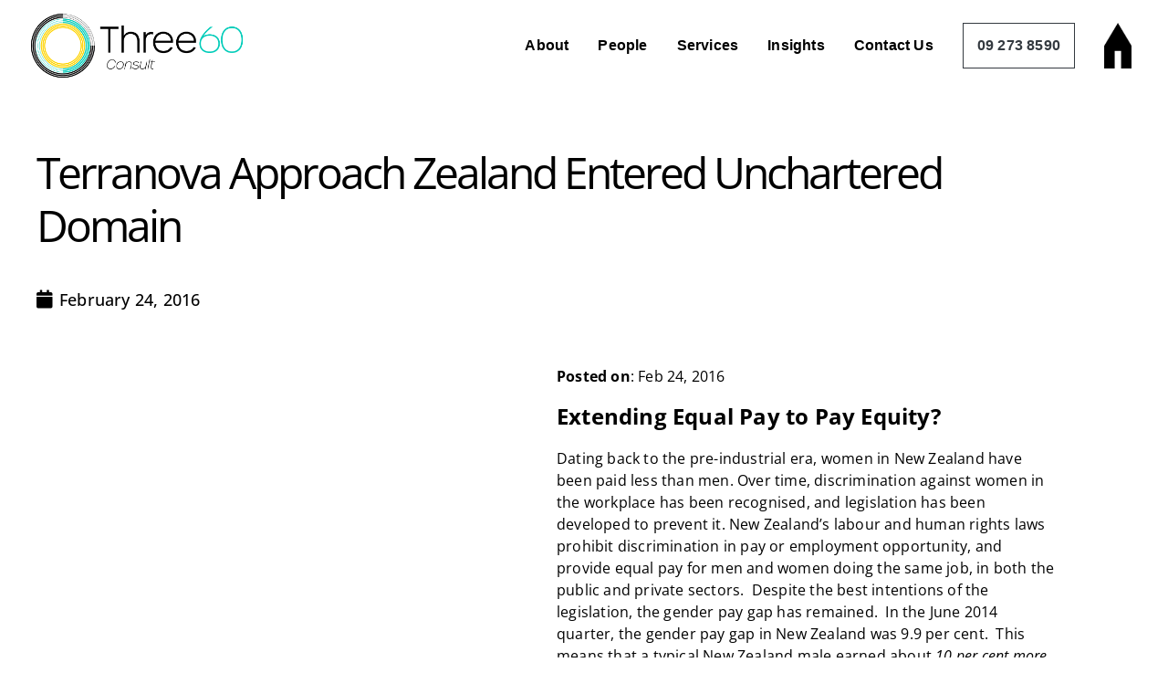

--- FILE ---
content_type: text/html; charset=UTF-8
request_url: https://three60consult.co.nz/blog/terranova-approach-zealand-entered-unchartered-domain/
body_size: 24251
content:
<!DOCTYPE html>
<html lang="en-NZ">
<head>
	<meta charset="UTF-8">
	<meta name="viewport" content="width=device-width, initial-scale=1.0, viewport-fit=cover" />		<meta name='robots' content='index, follow, max-image-preview:large, max-snippet:-1, max-video-preview:-1' />

            <script data-no-defer="1" data-ezscrex="false" data-cfasync="false" data-pagespeed-no-defer data-cookieconsent="ignore">
                var ctPublicFunctions = {"_ajax_nonce":"6f776e3e57","_rest_nonce":"a357c0b827","_ajax_url":"\/wp-admin\/admin-ajax.php","_rest_url":"https:\/\/three60consult.co.nz\/wp-json\/","data__cookies_type":"none","data__ajax_type":"rest","data__bot_detector_enabled":"1","data__frontend_data_log_enabled":1,"cookiePrefix":"","wprocket_detected":true,"host_url":"three60consult.co.nz","text__ee_click_to_select":"Click to select the whole data","text__ee_original_email":"The complete one is","text__ee_got_it":"Got it","text__ee_blocked":"Blocked","text__ee_cannot_connect":"Cannot connect","text__ee_cannot_decode":"Can not decode email. Unknown reason","text__ee_email_decoder":"CleanTalk email decoder","text__ee_wait_for_decoding":"The magic is on the way!","text__ee_decoding_process":"Please wait a few seconds while we decode the contact data."}
            </script>
        
            <script data-no-defer="1" data-ezscrex="false" data-cfasync="false" data-pagespeed-no-defer data-cookieconsent="ignore">
                var ctPublic = {"_ajax_nonce":"6f776e3e57","settings__forms__check_internal":"0","settings__forms__check_external":"0","settings__forms__force_protection":"0","settings__forms__search_test":"1","settings__forms__wc_add_to_cart":"0","settings__data__bot_detector_enabled":"1","settings__sfw__anti_crawler":0,"blog_home":"https:\/\/three60consult.co.nz\/","pixel__setting":"3","pixel__enabled":true,"pixel__url":null,"data__email_check_before_post":"1","data__email_check_exist_post":"1","data__cookies_type":"none","data__key_is_ok":true,"data__visible_fields_required":true,"wl_brandname":"Anti-Spam by CleanTalk","wl_brandname_short":"CleanTalk","ct_checkjs_key":"582493fd9c767b78cc7b72a2d93fc582c41fae52de8785c1d9915a37d0435716","emailEncoderPassKey":"b59d641c01d841c5581a51af46d80987","bot_detector_forms_excluded":"W10=","advancedCacheExists":true,"varnishCacheExists":false,"wc_ajax_add_to_cart":false}
            </script>
        
	<!-- This site is optimized with the Yoast SEO plugin v26.7 - https://yoast.com/wordpress/plugins/seo/ -->
	<title>Terranova Approach Zealand Entered Unchartered Domain</title><link rel="stylesheet" href="https://three60consult.co.nz/wp-content/cache/min/1/7979d3df903b35fb7b9de7eedb2d9935.css" media="all" data-minify="1" />
	<link rel="canonical" href="https://three60consult.co.nz/blog/terranova-approach-zealand-entered-unchartered-domain/" />
	<meta property="og:locale" content="en_US" />
	<meta property="og:type" content="article" />
	<meta property="og:title" content="Terranova Approach Zealand Entered Unchartered Domain" />
	<meta property="og:description" content="Dating back to the pre-industrial era, women in New Zealand have been paid less than men. Over time, discrimination against women in the workplace has been recognised, and legislation has been developed to prevent it. New Zealand’s labour and human rights laws prohibit discrimination in pay or employment opportunity, and provide equal pay for men and women doing the same job, in both the public and private sectors.  Despite the best intentions of the legislation, the gender pay gap has remained.  In the June 2014 quarter, the gender pay gap in New Zealand was 9.9 per cent.  This means that a typical New Zealand male earned about 10 per cent more for an hour’s work than a typical New Zealand female.[1]" />
	<meta property="og:url" content="https://three60consult.co.nz/blog/terranova-approach-zealand-entered-unchartered-domain/" />
	<meta property="og:site_name" content="Three60 Consult" />
	<meta property="article:published_time" content="2016-02-23T11:00:00+00:00" />
	<meta property="article:modified_time" content="2024-07-24T09:45:06+00:00" />
	<meta name="author" content="hostkody_1" />
	<meta name="twitter:card" content="summary_large_image" />
	<meta name="twitter:label1" content="Written by" />
	<meta name="twitter:data1" content="hostkody_1" />
	<meta name="twitter:label2" content="Est. reading time" />
	<meta name="twitter:data2" content="13 minutes" />
	<script type="application/ld+json" class="yoast-schema-graph">{"@context":"https://schema.org","@graph":[{"@type":"Article","@id":"https://three60consult.co.nz/blog/terranova-approach-zealand-entered-unchartered-domain/#article","isPartOf":{"@id":"https://three60consult.co.nz/blog/terranova-approach-zealand-entered-unchartered-domain/"},"author":{"name":"hostkody_1","@id":"https://three60consult.co.nz/#/schema/person/404a37039073f92d09ea9b302b4f27d8"},"headline":"Terranova Approach Zealand Entered Unchartered Domain","datePublished":"2016-02-23T11:00:00+00:00","dateModified":"2024-07-24T09:45:06+00:00","mainEntityOfPage":{"@id":"https://three60consult.co.nz/blog/terranova-approach-zealand-entered-unchartered-domain/"},"wordCount":2792,"publisher":{"@id":"https://three60consult.co.nz/#organization"},"inLanguage":"en-NZ"},{"@type":"WebPage","@id":"https://three60consult.co.nz/blog/terranova-approach-zealand-entered-unchartered-domain/","url":"https://three60consult.co.nz/blog/terranova-approach-zealand-entered-unchartered-domain/","name":"Terranova Approach Zealand Entered Unchartered Domain","isPartOf":{"@id":"https://three60consult.co.nz/#website"},"datePublished":"2016-02-23T11:00:00+00:00","dateModified":"2024-07-24T09:45:06+00:00","breadcrumb":{"@id":"https://three60consult.co.nz/blog/terranova-approach-zealand-entered-unchartered-domain/#breadcrumb"},"inLanguage":"en-NZ","potentialAction":[{"@type":"ReadAction","target":["https://three60consult.co.nz/blog/terranova-approach-zealand-entered-unchartered-domain/"]}]},{"@type":"BreadcrumbList","@id":"https://three60consult.co.nz/blog/terranova-approach-zealand-entered-unchartered-domain/#breadcrumb","itemListElement":[{"@type":"ListItem","position":1,"name":"Home","item":"https://three60consult.co.nz/"},{"@type":"ListItem","position":2,"name":"Terranova Approach Zealand Entered Unchartered Domain"}]},{"@type":"WebSite","@id":"https://three60consult.co.nz/#website","url":"https://three60consult.co.nz/","name":"Three60 Consult","description":"New Zealand&#039;s most effective workplace relations experts","publisher":{"@id":"https://three60consult.co.nz/#organization"},"potentialAction":[{"@type":"SearchAction","target":{"@type":"EntryPoint","urlTemplate":"https://three60consult.co.nz/?s={search_term_string}"},"query-input":{"@type":"PropertyValueSpecification","valueRequired":true,"valueName":"search_term_string"}}],"inLanguage":"en-NZ"},{"@type":"Organization","@id":"https://three60consult.co.nz/#organization","name":"Three60 Consult","url":"https://three60consult.co.nz/","logo":{"@type":"ImageObject","inLanguage":"en-NZ","@id":"https://three60consult.co.nz/#/schema/logo/image/","url":"https://three60consult.co.nz/wp-content/uploads/2021/07/Three60_ID_Horizontal_Positive.png","contentUrl":"https://three60consult.co.nz/wp-content/uploads/2021/07/Three60_ID_Horizontal_Positive.png","width":900,"height":300,"caption":"Three60 Consult"},"image":{"@id":"https://three60consult.co.nz/#/schema/logo/image/"}},{"@type":"Person","@id":"https://three60consult.co.nz/#/schema/person/404a37039073f92d09ea9b302b4f27d8","name":"hostkody_1","url":"https://three60consult.co.nz/blog/author/firstname-lastname-4-3/"}]}</script>
	<!-- / Yoast SEO plugin. -->


<style id='wp-img-auto-sizes-contain-inline-css' type='text/css'>
img:is([sizes=auto i],[sizes^="auto," i]){contain-intrinsic-size:3000px 1500px}
/*# sourceURL=wp-img-auto-sizes-contain-inline-css */
</style>



<style id='classic-theme-styles-inline-css' type='text/css'>
/*! This file is auto-generated */
.wp-block-button__link{color:#fff;background-color:#32373c;border-radius:9999px;box-shadow:none;text-decoration:none;padding:calc(.667em + 2px) calc(1.333em + 2px);font-size:1.125em}.wp-block-file__button{background:#32373c;color:#fff;text-decoration:none}
/*# sourceURL=/wp-includes/css/classic-themes.min.css */
</style>
<style id='global-styles-inline-css' type='text/css'>
:root{--wp--preset--aspect-ratio--square: 1;--wp--preset--aspect-ratio--4-3: 4/3;--wp--preset--aspect-ratio--3-4: 3/4;--wp--preset--aspect-ratio--3-2: 3/2;--wp--preset--aspect-ratio--2-3: 2/3;--wp--preset--aspect-ratio--16-9: 16/9;--wp--preset--aspect-ratio--9-16: 9/16;--wp--preset--color--black: #000000;--wp--preset--color--cyan-bluish-gray: #abb8c3;--wp--preset--color--white: #ffffff;--wp--preset--color--pale-pink: #f78da7;--wp--preset--color--vivid-red: #cf2e2e;--wp--preset--color--luminous-vivid-orange: #ff6900;--wp--preset--color--luminous-vivid-amber: #fcb900;--wp--preset--color--light-green-cyan: #7bdcb5;--wp--preset--color--vivid-green-cyan: #00d084;--wp--preset--color--pale-cyan-blue: #8ed1fc;--wp--preset--color--vivid-cyan-blue: #0693e3;--wp--preset--color--vivid-purple: #9b51e0;--wp--preset--gradient--vivid-cyan-blue-to-vivid-purple: linear-gradient(135deg,rgb(6,147,227) 0%,rgb(155,81,224) 100%);--wp--preset--gradient--light-green-cyan-to-vivid-green-cyan: linear-gradient(135deg,rgb(122,220,180) 0%,rgb(0,208,130) 100%);--wp--preset--gradient--luminous-vivid-amber-to-luminous-vivid-orange: linear-gradient(135deg,rgb(252,185,0) 0%,rgb(255,105,0) 100%);--wp--preset--gradient--luminous-vivid-orange-to-vivid-red: linear-gradient(135deg,rgb(255,105,0) 0%,rgb(207,46,46) 100%);--wp--preset--gradient--very-light-gray-to-cyan-bluish-gray: linear-gradient(135deg,rgb(238,238,238) 0%,rgb(169,184,195) 100%);--wp--preset--gradient--cool-to-warm-spectrum: linear-gradient(135deg,rgb(74,234,220) 0%,rgb(151,120,209) 20%,rgb(207,42,186) 40%,rgb(238,44,130) 60%,rgb(251,105,98) 80%,rgb(254,248,76) 100%);--wp--preset--gradient--blush-light-purple: linear-gradient(135deg,rgb(255,206,236) 0%,rgb(152,150,240) 100%);--wp--preset--gradient--blush-bordeaux: linear-gradient(135deg,rgb(254,205,165) 0%,rgb(254,45,45) 50%,rgb(107,0,62) 100%);--wp--preset--gradient--luminous-dusk: linear-gradient(135deg,rgb(255,203,112) 0%,rgb(199,81,192) 50%,rgb(65,88,208) 100%);--wp--preset--gradient--pale-ocean: linear-gradient(135deg,rgb(255,245,203) 0%,rgb(182,227,212) 50%,rgb(51,167,181) 100%);--wp--preset--gradient--electric-grass: linear-gradient(135deg,rgb(202,248,128) 0%,rgb(113,206,126) 100%);--wp--preset--gradient--midnight: linear-gradient(135deg,rgb(2,3,129) 0%,rgb(40,116,252) 100%);--wp--preset--font-size--small: 13px;--wp--preset--font-size--medium: 20px;--wp--preset--font-size--large: 36px;--wp--preset--font-size--x-large: 42px;--wp--preset--spacing--20: 0.44rem;--wp--preset--spacing--30: 0.67rem;--wp--preset--spacing--40: 1rem;--wp--preset--spacing--50: 1.5rem;--wp--preset--spacing--60: 2.25rem;--wp--preset--spacing--70: 3.38rem;--wp--preset--spacing--80: 5.06rem;--wp--preset--shadow--natural: 6px 6px 9px rgba(0, 0, 0, 0.2);--wp--preset--shadow--deep: 12px 12px 50px rgba(0, 0, 0, 0.4);--wp--preset--shadow--sharp: 6px 6px 0px rgba(0, 0, 0, 0.2);--wp--preset--shadow--outlined: 6px 6px 0px -3px rgb(255, 255, 255), 6px 6px rgb(0, 0, 0);--wp--preset--shadow--crisp: 6px 6px 0px rgb(0, 0, 0);}:where(.is-layout-flex){gap: 0.5em;}:where(.is-layout-grid){gap: 0.5em;}body .is-layout-flex{display: flex;}.is-layout-flex{flex-wrap: wrap;align-items: center;}.is-layout-flex > :is(*, div){margin: 0;}body .is-layout-grid{display: grid;}.is-layout-grid > :is(*, div){margin: 0;}:where(.wp-block-columns.is-layout-flex){gap: 2em;}:where(.wp-block-columns.is-layout-grid){gap: 2em;}:where(.wp-block-post-template.is-layout-flex){gap: 1.25em;}:where(.wp-block-post-template.is-layout-grid){gap: 1.25em;}.has-black-color{color: var(--wp--preset--color--black) !important;}.has-cyan-bluish-gray-color{color: var(--wp--preset--color--cyan-bluish-gray) !important;}.has-white-color{color: var(--wp--preset--color--white) !important;}.has-pale-pink-color{color: var(--wp--preset--color--pale-pink) !important;}.has-vivid-red-color{color: var(--wp--preset--color--vivid-red) !important;}.has-luminous-vivid-orange-color{color: var(--wp--preset--color--luminous-vivid-orange) !important;}.has-luminous-vivid-amber-color{color: var(--wp--preset--color--luminous-vivid-amber) !important;}.has-light-green-cyan-color{color: var(--wp--preset--color--light-green-cyan) !important;}.has-vivid-green-cyan-color{color: var(--wp--preset--color--vivid-green-cyan) !important;}.has-pale-cyan-blue-color{color: var(--wp--preset--color--pale-cyan-blue) !important;}.has-vivid-cyan-blue-color{color: var(--wp--preset--color--vivid-cyan-blue) !important;}.has-vivid-purple-color{color: var(--wp--preset--color--vivid-purple) !important;}.has-black-background-color{background-color: var(--wp--preset--color--black) !important;}.has-cyan-bluish-gray-background-color{background-color: var(--wp--preset--color--cyan-bluish-gray) !important;}.has-white-background-color{background-color: var(--wp--preset--color--white) !important;}.has-pale-pink-background-color{background-color: var(--wp--preset--color--pale-pink) !important;}.has-vivid-red-background-color{background-color: var(--wp--preset--color--vivid-red) !important;}.has-luminous-vivid-orange-background-color{background-color: var(--wp--preset--color--luminous-vivid-orange) !important;}.has-luminous-vivid-amber-background-color{background-color: var(--wp--preset--color--luminous-vivid-amber) !important;}.has-light-green-cyan-background-color{background-color: var(--wp--preset--color--light-green-cyan) !important;}.has-vivid-green-cyan-background-color{background-color: var(--wp--preset--color--vivid-green-cyan) !important;}.has-pale-cyan-blue-background-color{background-color: var(--wp--preset--color--pale-cyan-blue) !important;}.has-vivid-cyan-blue-background-color{background-color: var(--wp--preset--color--vivid-cyan-blue) !important;}.has-vivid-purple-background-color{background-color: var(--wp--preset--color--vivid-purple) !important;}.has-black-border-color{border-color: var(--wp--preset--color--black) !important;}.has-cyan-bluish-gray-border-color{border-color: var(--wp--preset--color--cyan-bluish-gray) !important;}.has-white-border-color{border-color: var(--wp--preset--color--white) !important;}.has-pale-pink-border-color{border-color: var(--wp--preset--color--pale-pink) !important;}.has-vivid-red-border-color{border-color: var(--wp--preset--color--vivid-red) !important;}.has-luminous-vivid-orange-border-color{border-color: var(--wp--preset--color--luminous-vivid-orange) !important;}.has-luminous-vivid-amber-border-color{border-color: var(--wp--preset--color--luminous-vivid-amber) !important;}.has-light-green-cyan-border-color{border-color: var(--wp--preset--color--light-green-cyan) !important;}.has-vivid-green-cyan-border-color{border-color: var(--wp--preset--color--vivid-green-cyan) !important;}.has-pale-cyan-blue-border-color{border-color: var(--wp--preset--color--pale-cyan-blue) !important;}.has-vivid-cyan-blue-border-color{border-color: var(--wp--preset--color--vivid-cyan-blue) !important;}.has-vivid-purple-border-color{border-color: var(--wp--preset--color--vivid-purple) !important;}.has-vivid-cyan-blue-to-vivid-purple-gradient-background{background: var(--wp--preset--gradient--vivid-cyan-blue-to-vivid-purple) !important;}.has-light-green-cyan-to-vivid-green-cyan-gradient-background{background: var(--wp--preset--gradient--light-green-cyan-to-vivid-green-cyan) !important;}.has-luminous-vivid-amber-to-luminous-vivid-orange-gradient-background{background: var(--wp--preset--gradient--luminous-vivid-amber-to-luminous-vivid-orange) !important;}.has-luminous-vivid-orange-to-vivid-red-gradient-background{background: var(--wp--preset--gradient--luminous-vivid-orange-to-vivid-red) !important;}.has-very-light-gray-to-cyan-bluish-gray-gradient-background{background: var(--wp--preset--gradient--very-light-gray-to-cyan-bluish-gray) !important;}.has-cool-to-warm-spectrum-gradient-background{background: var(--wp--preset--gradient--cool-to-warm-spectrum) !important;}.has-blush-light-purple-gradient-background{background: var(--wp--preset--gradient--blush-light-purple) !important;}.has-blush-bordeaux-gradient-background{background: var(--wp--preset--gradient--blush-bordeaux) !important;}.has-luminous-dusk-gradient-background{background: var(--wp--preset--gradient--luminous-dusk) !important;}.has-pale-ocean-gradient-background{background: var(--wp--preset--gradient--pale-ocean) !important;}.has-electric-grass-gradient-background{background: var(--wp--preset--gradient--electric-grass) !important;}.has-midnight-gradient-background{background: var(--wp--preset--gradient--midnight) !important;}.has-small-font-size{font-size: var(--wp--preset--font-size--small) !important;}.has-medium-font-size{font-size: var(--wp--preset--font-size--medium) !important;}.has-large-font-size{font-size: var(--wp--preset--font-size--large) !important;}.has-x-large-font-size{font-size: var(--wp--preset--font-size--x-large) !important;}
:where(.wp-block-post-template.is-layout-flex){gap: 1.25em;}:where(.wp-block-post-template.is-layout-grid){gap: 1.25em;}
:where(.wp-block-term-template.is-layout-flex){gap: 1.25em;}:where(.wp-block-term-template.is-layout-grid){gap: 1.25em;}
:where(.wp-block-columns.is-layout-flex){gap: 2em;}:where(.wp-block-columns.is-layout-grid){gap: 2em;}
:root :where(.wp-block-pullquote){font-size: 1.5em;line-height: 1.6;}
/*# sourceURL=global-styles-inline-css */
</style>



<link rel='stylesheet' id='elementor-frontend-css' href='https://three60consult.co.nz/wp-content/uploads/elementor/css/custom-frontend.min.css?ver=1768711247' type='text/css' media='all' />

<link rel='stylesheet' id='widget-nav-menu-css' href='https://three60consult.co.nz/wp-content/uploads/elementor/css/custom-pro-widget-nav-menu.min.css?ver=1768711247' type='text/css' media='all' />


<link rel='stylesheet' id='widget-icon-list-css' href='https://three60consult.co.nz/wp-content/uploads/elementor/css/custom-widget-icon-list.min.css?ver=1768711247' type='text/css' media='all' />








<link rel='stylesheet' id='elementor-post-9-css' href='https://three60consult.co.nz/wp-content/uploads/elementor/css/post-9.css?ver=1768711247' type='text/css' media='all' />


<link rel='stylesheet' id='elementor-post-10-css' href='https://three60consult.co.nz/wp-content/uploads/elementor/css/post-10.css?ver=1768711247' type='text/css' media='all' />
<link rel='stylesheet' id='elementor-post-13-css' href='https://three60consult.co.nz/wp-content/uploads/elementor/css/post-13.css?ver=1768711247' type='text/css' media='all' />
<link rel='stylesheet' id='elementor-post-1609-css' href='https://three60consult.co.nz/wp-content/uploads/elementor/css/post-1609.css?ver=1768711247' type='text/css' media='all' />




<script type="text/javascript" src="https://three60consult.co.nz/wp-includes/js/jquery/jquery.min.js" id="jquery-core-js" defer></script>

<script type="text/javascript" src="https://three60consult.co.nz/wp-content/plugins/elementor/assets/lib/font-awesome/js/v4-shims.min.js" id="font-awesome-4-shim-js"></script>
<meta name="generator" content="Elementor 3.34.1; features: additional_custom_breakpoints; settings: css_print_method-external, google_font-enabled, font_display-auto">
 <!-- Google Tag Manager -->
    <script>
        (function (w, d, s, l, i) {
            w[l] = w[l] || []; w[l].push({
                'gtm.start':
                    new Date().getTime(), event: 'gtm.js'
            }); var f = d.getElementsByTagName(s)[0],
                j = d.createElement(s), dl = l != 'dataLayer' ? '&l=' + l : ''; j.async = true; j.src =
                    'https://www.googletagmanager.com/gtm.js?id=' + i + dl; f.parentNode.insertBefore(j, f);
        })(window, document, 'script', 'dataLayer', 'GTM-TH43D56');</script>
    <!-- End Google Tag Manager -->
    <!-- Google Tag Manager -->
<script>(function(w,d,s,l,i){w[l]=w[l]||[];w[l].push({'gtm.start':
new Date().getTime(),event:'gtm.js'});var f=d.getElementsByTagName(s)[0],
j=d.createElement(s),dl=l!='dataLayer'?'&l='+l:'';j.async=true;j.src=
'https://www.googletagmanager.com/gtm.js?id='+i+dl;f.parentNode.insertBefore(j,f);
})(window,document,'script','dataLayer','GTM-M2K7FM2');</script>
<!-- End Google Tag Manager -->
			<style>
				.e-con.e-parent:nth-of-type(n+4):not(.e-lazyloaded):not(.e-no-lazyload),
				.e-con.e-parent:nth-of-type(n+4):not(.e-lazyloaded):not(.e-no-lazyload) * {
					background-image: none !important;
				}
				@media screen and (max-height: 1024px) {
					.e-con.e-parent:nth-of-type(n+3):not(.e-lazyloaded):not(.e-no-lazyload),
					.e-con.e-parent:nth-of-type(n+3):not(.e-lazyloaded):not(.e-no-lazyload) * {
						background-image: none !important;
					}
				}
				@media screen and (max-height: 640px) {
					.e-con.e-parent:nth-of-type(n+2):not(.e-lazyloaded):not(.e-no-lazyload),
					.e-con.e-parent:nth-of-type(n+2):not(.e-lazyloaded):not(.e-no-lazyload) * {
						background-image: none !important;
					}
				}
			</style>
			<meta name="google-site-verification" content="IIB7UoOYAK9kl6_WyVzY1MILNlVU2NXuU_F-b1zERKM" /><link rel="icon" href="https://three60consult.co.nz/wp-content/uploads/2022/10/Three60_ID_Emblem_Positive-300x300.png" sizes="32x32" />
<link rel="icon" href="https://three60consult.co.nz/wp-content/uploads/2022/10/Three60_ID_Emblem_Positive-300x300.png" sizes="192x192" />
<link rel="apple-touch-icon" href="https://three60consult.co.nz/wp-content/uploads/2022/10/Three60_ID_Emblem_Positive-300x300.png" />
<meta name="msapplication-TileImage" content="https://three60consult.co.nz/wp-content/uploads/2022/10/Three60_ID_Emblem_Positive-300x300.png" />
		<style type="text/css" id="wp-custom-css">
			.elementor-field-group.elementor-column.elementor-field-type-submit {
    padding-top: 0px;
}
/* Members Css */
.teams-gallery .bdt-post-gallery-content {
    height: 100%;
}
.teams-gallery .bdt-post-gallery-content .bdt-post-gallery-content-inner {
    height: 100%;
}
.teams-gallery .bdt-post-gallery-content .bdt-post-gallery-content-inner a {
    display: flex;
    height: 80%;
    align-items: flex-end;
    width: 100%;
}

.elementor img {
	height: 100% !important;
}

.bdt-post-gallery .bdt-gallery-item .bdt-gallery-thumbnail {
	height:380px;
	
}

.member-details-link > div > h2 {
	transition: .3s all ease-in-out
}

.member-details-link > div > h2:hover{
	color: #6EC1E4 !important;
}

@media only screen and (max-width: 1200px) {
  .bdt-post-gallery .bdt-gallery-item .bdt-gallery-thumbnail {
	height:500px;
	
}
}		</style>
		<noscript><style id="rocket-lazyload-nojs-css">.rll-youtube-player, [data-lazy-src]{display:none !important;}</style></noscript></head>
<body class="wp-singular post-template-default single single-post postid-2310 single-format-standard wp-custom-logo wp-theme-twg_theme elementor-default elementor-template-full-width elementor-kit-9 elementor-page-1609">
<!-- Google Tag Manager (noscript) -->
    <noscript>
        <iframe src="https://www.googletagmanager.com/ns.html?id=GTM-TH43D56"
                height="0" width="0" style="display:none;visibility:hidden"></iframe>
    </noscript>
    <!-- End Google Tag Manager (noscript) -->
		<header data-elementor-type="header" data-elementor-id="10" class="elementor elementor-10 elementor-location-header" data-elementor-post-type="elementor_library">
					<section class="elementor-section elementor-top-section elementor-element elementor-element-d8036af elementor-section-full_width elementor-section-content-middle mainhead elementor-section-height-default elementor-section-height-default" data-id="d8036af" data-element_type="section" data-settings="{&quot;background_background&quot;:&quot;classic&quot;,&quot;sticky&quot;:&quot;top&quot;,&quot;sticky_effects_offset&quot;:50,&quot;sticky_on&quot;:[&quot;desktop&quot;,&quot;tablet&quot;,&quot;mobile_extra&quot;,&quot;mobile&quot;],&quot;sticky_offset&quot;:0,&quot;sticky_anchor_link_offset&quot;:0}">
						<div class="elementor-container elementor-column-gap-default">
					<div class="elementor-column elementor-col-50 elementor-top-column elementor-element elementor-element-3f27c23" data-id="3f27c23" data-element_type="column">
			<div class="elementor-widget-wrap elementor-element-populated">
						<div class="elementor-element elementor-element-298e669 logo_pc elementor-hidden-tablet elementor-hidden-mobile_extra elementor-hidden-mobile elementor-widget elementor-widget-image" data-id="298e669" data-element_type="widget" data-widget_type="image.default">
				<div class="elementor-widget-container">
																<a href="https://three60consult.co.nz/">
							<img fetchpriority="high" width="900" height="300" src="data:image/svg+xml,%3Csvg%20xmlns='http://www.w3.org/2000/svg'%20viewBox='0%200%20900%20300'%3E%3C/svg%3E" class="attachment-full size-full wp-image-119" alt="Three60 Consult Logo" data-lazy-srcset="https://three60consult.co.nz/wp-content/uploads/2021/07/Three60_ID_Horizontal_Positive.png 900w, https://three60consult.co.nz/wp-content/uploads/2021/07/Three60_ID_Horizontal_Positive-300x100.png 300w, https://three60consult.co.nz/wp-content/uploads/2021/07/Three60_ID_Horizontal_Positive-768x256.png 768w" data-lazy-sizes="(max-width: 900px) 100vw, 900px" data-lazy-src="https://three60consult.co.nz/wp-content/uploads/2021/07/Three60_ID_Horizontal_Positive.png" /><noscript><img fetchpriority="high" width="900" height="300" src="https://three60consult.co.nz/wp-content/uploads/2021/07/Three60_ID_Horizontal_Positive.png" class="attachment-full size-full wp-image-119" alt="Three60 Consult Logo" srcset="https://three60consult.co.nz/wp-content/uploads/2021/07/Three60_ID_Horizontal_Positive.png 900w, https://three60consult.co.nz/wp-content/uploads/2021/07/Three60_ID_Horizontal_Positive-300x100.png 300w, https://three60consult.co.nz/wp-content/uploads/2021/07/Three60_ID_Horizontal_Positive-768x256.png 768w" sizes="(max-width: 900px) 100vw, 900px" /></noscript>								</a>
															</div>
				</div>
				<div class="elementor-element elementor-element-fcab082 logo_mobile elementor-hidden-desktop elementor-widget elementor-widget-image" data-id="fcab082" data-element_type="widget" data-widget_type="image.default">
				<div class="elementor-widget-container">
																<a href="https://three60consult.co.nz/">
							<img width="900" height="300" src="data:image/svg+xml,%3Csvg%20xmlns='http://www.w3.org/2000/svg'%20viewBox='0%200%20900%20300'%3E%3C/svg%3E" class="attachment-full size-full wp-image-574" alt="Three60 Consult Logo" data-lazy-srcset="https://three60consult.co.nz/wp-content/uploads/2021/07/Three60_Mobile.png 900w, https://three60consult.co.nz/wp-content/uploads/2021/07/Three60_Mobile-300x100.png 300w, https://three60consult.co.nz/wp-content/uploads/2021/07/Three60_Mobile-768x256.png 768w" data-lazy-sizes="(max-width: 900px) 100vw, 900px" data-lazy-src="https://three60consult.co.nz/wp-content/uploads/2021/07/Three60_Mobile.png" /><noscript><img width="900" height="300" src="https://three60consult.co.nz/wp-content/uploads/2021/07/Three60_Mobile.png" class="attachment-full size-full wp-image-574" alt="Three60 Consult Logo" srcset="https://three60consult.co.nz/wp-content/uploads/2021/07/Three60_Mobile.png 900w, https://three60consult.co.nz/wp-content/uploads/2021/07/Three60_Mobile-300x100.png 300w, https://three60consult.co.nz/wp-content/uploads/2021/07/Three60_Mobile-768x256.png 768w" sizes="(max-width: 900px) 100vw, 900px" /></noscript>								</a>
															</div>
				</div>
					</div>
		</div>
				<div class="elementor-column elementor-col-50 elementor-top-column elementor-element elementor-element-c8b8bf9" data-id="c8b8bf9" data-element_type="column">
			<div class="elementor-widget-wrap elementor-element-populated">
						<div class="elementor-element elementor-element-68ea58b elementor-nav-menu__align-end elementor-nav-menu--dropdown-mobile_extra elementor-nav-menu--stretch header_menu elementor-nav-menu__text-align-aside elementor-nav-menu--toggle elementor-nav-menu--burger elementor-widget elementor-widget-nav-menu" data-id="68ea58b" data-element_type="widget" data-settings="{&quot;submenu_icon&quot;:{&quot;value&quot;:&quot;&lt;i class=\&quot;\&quot; aria-hidden=\&quot;true\&quot;&gt;&lt;\/i&gt;&quot;,&quot;library&quot;:&quot;&quot;},&quot;full_width&quot;:&quot;stretch&quot;,&quot;layout&quot;:&quot;horizontal&quot;,&quot;toggle&quot;:&quot;burger&quot;}" data-widget_type="nav-menu.default">
				<div class="elementor-widget-container">
								<nav aria-label="Menu" class="elementor-nav-menu--main elementor-nav-menu__container elementor-nav-menu--layout-horizontal e--pointer-none">
				<ul id="menu-1-68ea58b" class="elementor-nav-menu"><li class="menu-item menu-item-type-post_type menu-item-object-page menu-item-has-children menu-item-69"><a href="https://three60consult.co.nz/about/" class="elementor-item">About</a>
<ul class="sub-menu elementor-nav-menu--dropdown">
	<li class="menu-item menu-item-type-post_type menu-item-object-page menu-item-70"><a href="https://three60consult.co.nz/about/terms-of-engagement/" class="elementor-sub-item">Terms of Engagement</a></li>
</ul>
</li>
<li class="menu-item menu-item-type-post_type menu-item-object-page menu-item-73"><a href="https://three60consult.co.nz/our-people/" class="elementor-item">People</a></li>
<li class="menu-item menu-item-type-post_type menu-item-object-page menu-item-has-children menu-item-74"><a href="https://three60consult.co.nz/services/" class="elementor-item">Services</a>
<ul class="sub-menu elementor-nav-menu--dropdown">
	<li class="menu-item menu-item-type-post_type menu-item-object-page menu-item-78"><a href="https://three60consult.co.nz/services/hr-er-advice-support/" class="elementor-sub-item">HR / ER Advice and Support</a></li>
	<li class="menu-item menu-item-type-post_type menu-item-object-page menu-item-76"><a href="https://three60consult.co.nz/services/collective-bargaining/" class="elementor-sub-item">Collective Bargaining</a></li>
	<li class="menu-item menu-item-type-post_type menu-item-object-page menu-item-77"><a href="https://three60consult.co.nz/services/mediation/" class="elementor-sub-item">Mediation</a></li>
	<li class="menu-item menu-item-type-post_type menu-item-object-page menu-item-79"><a href="https://three60consult.co.nz/services/workplace-investigations/" class="elementor-sub-item">Workplace Investigations</a></li>
	<li class="menu-item menu-item-type-post_type menu-item-object-page menu-item-75"><a href="https://three60consult.co.nz/services/audit-compliance/" class="elementor-sub-item">Audit &#038; Compliance</a></li>
	<li class="menu-item menu-item-type-post_type menu-item-object-page menu-item-80"><a href="https://three60consult.co.nz/services/training-courses/" class="elementor-sub-item">HR &#038; Employment Relations Training Courses</a></li>
	<li class="menu-item menu-item-type-post_type menu-item-object-page menu-item-6103"><a href="https://three60consult.co.nz/services/speak-up-safely/" class="elementor-sub-item">Speak Up Safely</a></li>
</ul>
</li>
<li class="menu-item menu-item-type-post_type menu-item-object-page menu-item-71"><a href="https://three60consult.co.nz/insights/" class="elementor-item">Insights</a></li>
<li class="menu-item menu-item-type-post_type menu-item-object-page menu-item-72"><a href="https://three60consult.co.nz/contact-us/" class="elementor-item">Contact Us</a></li>
<li class="top_phone menu-item menu-item-type-custom menu-item-object-custom menu-item-126"><a href="tel:09%20273%208590" class="elementor-item">09 273 8590</a></li>
<li class="menu_img menu-item menu-item-type-post_type menu-item-object-page menu-item-home menu-item-68"><a href="https://three60consult.co.nz/" class="elementor-item"><img src="data:image/svg+xml,%3Csvg%20xmlns='http://www.w3.org/2000/svg'%20viewBox='0%200%200%200'%3E%3C/svg%3E" data-lazy-src="https://three60consult.co.nz/wp-content/uploads/2022/10/Three60_icons_home.png"/><noscript><img src="https://three60consult.co.nz/wp-content/uploads/2022/10/Three60_icons_home.png"/></noscript></a></li>
</ul>			</nav>
					<div class="elementor-menu-toggle" role="button" tabindex="0" aria-label="Menu Toggle" aria-expanded="false">
			<i aria-hidden="true" role="presentation" class="elementor-menu-toggle__icon--open eicon-menu-bar"></i><i aria-hidden="true" role="presentation" class="elementor-menu-toggle__icon--close eicon-close"></i>		</div>
					<nav class="elementor-nav-menu--dropdown elementor-nav-menu__container" aria-hidden="true">
				<ul id="menu-2-68ea58b" class="elementor-nav-menu"><li class="menu-item menu-item-type-post_type menu-item-object-page menu-item-has-children menu-item-69"><a href="https://three60consult.co.nz/about/" class="elementor-item" tabindex="-1">About</a>
<ul class="sub-menu elementor-nav-menu--dropdown">
	<li class="menu-item menu-item-type-post_type menu-item-object-page menu-item-70"><a href="https://three60consult.co.nz/about/terms-of-engagement/" class="elementor-sub-item" tabindex="-1">Terms of Engagement</a></li>
</ul>
</li>
<li class="menu-item menu-item-type-post_type menu-item-object-page menu-item-73"><a href="https://three60consult.co.nz/our-people/" class="elementor-item" tabindex="-1">People</a></li>
<li class="menu-item menu-item-type-post_type menu-item-object-page menu-item-has-children menu-item-74"><a href="https://three60consult.co.nz/services/" class="elementor-item" tabindex="-1">Services</a>
<ul class="sub-menu elementor-nav-menu--dropdown">
	<li class="menu-item menu-item-type-post_type menu-item-object-page menu-item-78"><a href="https://three60consult.co.nz/services/hr-er-advice-support/" class="elementor-sub-item" tabindex="-1">HR / ER Advice and Support</a></li>
	<li class="menu-item menu-item-type-post_type menu-item-object-page menu-item-76"><a href="https://three60consult.co.nz/services/collective-bargaining/" class="elementor-sub-item" tabindex="-1">Collective Bargaining</a></li>
	<li class="menu-item menu-item-type-post_type menu-item-object-page menu-item-77"><a href="https://three60consult.co.nz/services/mediation/" class="elementor-sub-item" tabindex="-1">Mediation</a></li>
	<li class="menu-item menu-item-type-post_type menu-item-object-page menu-item-79"><a href="https://three60consult.co.nz/services/workplace-investigations/" class="elementor-sub-item" tabindex="-1">Workplace Investigations</a></li>
	<li class="menu-item menu-item-type-post_type menu-item-object-page menu-item-75"><a href="https://three60consult.co.nz/services/audit-compliance/" class="elementor-sub-item" tabindex="-1">Audit &#038; Compliance</a></li>
	<li class="menu-item menu-item-type-post_type menu-item-object-page menu-item-80"><a href="https://three60consult.co.nz/services/training-courses/" class="elementor-sub-item" tabindex="-1">HR &#038; Employment Relations Training Courses</a></li>
	<li class="menu-item menu-item-type-post_type menu-item-object-page menu-item-6103"><a href="https://three60consult.co.nz/services/speak-up-safely/" class="elementor-sub-item" tabindex="-1">Speak Up Safely</a></li>
</ul>
</li>
<li class="menu-item menu-item-type-post_type menu-item-object-page menu-item-71"><a href="https://three60consult.co.nz/insights/" class="elementor-item" tabindex="-1">Insights</a></li>
<li class="menu-item menu-item-type-post_type menu-item-object-page menu-item-72"><a href="https://three60consult.co.nz/contact-us/" class="elementor-item" tabindex="-1">Contact Us</a></li>
<li class="top_phone menu-item menu-item-type-custom menu-item-object-custom menu-item-126"><a href="tel:09%20273%208590" class="elementor-item" tabindex="-1">09 273 8590</a></li>
<li class="menu_img menu-item menu-item-type-post_type menu-item-object-page menu-item-home menu-item-68"><a href="https://three60consult.co.nz/" class="elementor-item" tabindex="-1"><img src="data:image/svg+xml,%3Csvg%20xmlns='http://www.w3.org/2000/svg'%20viewBox='0%200%200%200'%3E%3C/svg%3E" data-lazy-src="https://three60consult.co.nz/wp-content/uploads/2022/10/Three60_icons_home.png"/><noscript><img src="https://three60consult.co.nz/wp-content/uploads/2022/10/Three60_icons_home.png"/></noscript></a></li>
</ul>			</nav>
						</div>
				</div>
					</div>
		</div>
					</div>
		</section>
				</header>
				<div data-elementor-type="single-post" data-elementor-id="1609" class="elementor elementor-1609 elementor-location-single post-2310 post type-post status-publish format-standard hentry category-uncategorised" data-elementor-post-type="elementor_library">
					<section class="elementor-section elementor-top-section elementor-element elementor-element-b28bd6f elementor-section-boxed elementor-section-height-default elementor-section-height-default" data-id="b28bd6f" data-element_type="section">
						<div class="elementor-container elementor-column-gap-default">
					<div class="elementor-column elementor-col-100 elementor-top-column elementor-element elementor-element-61a35b8" data-id="61a35b8" data-element_type="column">
			<div class="elementor-widget-wrap elementor-element-populated">
						<div class="elementor-element elementor-element-5e2ec31 elementor-widget elementor-widget-heading" data-id="5e2ec31" data-element_type="widget" data-widget_type="heading.default">
				<div class="elementor-widget-container">
					<h1 class="elementor-heading-title elementor-size-default">Terranova Approach Zealand Entered Unchartered Domain</h1>				</div>
				</div>
				<div class="elementor-element elementor-element-d5f5c50 elementor-align-left elementor-widget elementor-widget-post-info" data-id="d5f5c50" data-element_type="widget" data-widget_type="post-info.default">
				<div class="elementor-widget-container">
							<ul class="elementor-inline-items elementor-icon-list-items elementor-post-info">
								<li class="elementor-icon-list-item elementor-repeater-item-2f72054 elementor-inline-item" itemprop="datePublished">
						<a href="https://three60consult.co.nz/blog/2016/02/24/">
											<span class="elementor-icon-list-icon">
								<i aria-hidden="true" class="fas fa-calendar"></i>							</span>
									<span class="elementor-icon-list-text elementor-post-info__item elementor-post-info__item--type-date">
										<time>February 24, 2016</time>					</span>
									</a>
				</li>
				</ul>
						</div>
				</div>
					</div>
		</div>
					</div>
		</section>
				<section class="elementor-section elementor-top-section elementor-element elementor-element-9d13483 elementor-section-boxed elementor-section-height-default elementor-section-height-default" data-id="9d13483" data-element_type="section">
						<div class="elementor-container elementor-column-gap-default">
					<div class="elementor-column elementor-col-50 elementor-top-column elementor-element elementor-element-ad7cbae" data-id="ad7cbae" data-element_type="column">
			<div class="elementor-widget-wrap elementor-element-populated">
							</div>
		</div>
				<div class="elementor-column elementor-col-50 elementor-top-column elementor-element elementor-element-e66e08d" data-id="e66e08d" data-element_type="column">
			<div class="elementor-widget-wrap elementor-element-populated">
						<div class="elementor-element elementor-element-6f39ab8 elementor-widget elementor-widget-theme-post-content" data-id="6f39ab8" data-element_type="widget" data-widget_type="theme-post-content.default">
				<div class="elementor-widget-container">
					<p><strong>Posted on</strong>: Feb 24, 2016</p>
<h2>Extending Equal Pay to Pay Equity?</h2>
<h5></h5>
<p>Dating back to the pre-industrial era, women in New Zealand have been paid less than men. Over time, discrimination against women in the workplace has been recognised, and legislation has been developed to prevent it. New Zealand’s labour and human rights laws prohibit discrimination in pay or employment opportunity, and provide equal pay for men and women doing the same job, in both the public and private sectors.  Despite the best intentions of the legislation, the gender pay gap has remained.  In the June 2014 quarter, the gender pay gap in New Zealand was 9.9 per cent.  This means that a typical New Zealand male earned about <em>10 per cent more</em> for an hour’s work than a typical New Zealand female.<a href="#_ftn1" name="_ftnref1">[1]</a></p>
<p>Until recently, pay equity has had relatively little traction in New Zealand.  This is where the <em>Service and Food Workers Union Nga Ringa Tota Inc v Terranova Homes and Care Ltd </em>case comes in (<em>Terranova</em>).<a href="#_ftn2" name="_ftnref2">[2]</a> This case is the first in many years under the Equal Pay Act 1972, and has so far had noteworthy success in what appears to be extending ‘equal pay’ (meaning equal pay for equal work) to ‘pay equity’ (meaning equal pay for work of equal value).</p>
<p>The key aspect of the <em>Terranova</em> decision was the Employment Court’s acceptance that in some circumstances, it may be necessary to “look more broadly”, to compare jobs of similar value outside of the enterprise or industry.<a href="#_ftn3" name="_ftnref3">[3]</a>  In doing so, the Court appears to be transforming the previously narrow and restricted application of ‘equal pay’ towards a more broader ‘pay equity’ approach.</p>
<p>The <em>Terranova </em>case is a very important judiciary decision for New Zealand, is rather progressive on international standards, and has the potential to create significant changes for New Zealand’s labour force.</p>
<h5>The Terranova Case</h5>
<p>In essence the claim was that the female caregivers employed by Terranova Homes were being paid “a lower rate of pay than would be the case if caregiving of the aged were not so substantially female dominated, because those caregivers were female”.<a href="#_ftn4" name="_ftnref4">[4]</a> The basis of the claim was that because caregiving is female work, this work has been undervalued compared to similar work performed predominately by males, as a result of historical and structural gender discrimination.  The claim suggested that the Court needed to look at the rates paid to other caregivers, and to males performing similar work <em>in other industries</em>.</p>
<p>The key issue for determination at the preliminary stage was the scope of the requirement for equal pay for female employees for work exclusively or predominantly performed by them, and how compliance with this requirement was to be assessed.</p>
<p>The Court acknowledged various sources of information which all suggested that care work is generally seen as women’s work, and that women’s work is historically undervalued.<a href="#_ftn5" name="_ftnref5">[5]</a>  Therefore, the Court considered that “[t]he potential for discriminatory distortion of any comparator used underpins the arguments advanced in favour of a broader interpretation …”.<a href="#_ftn6" name="_ftnref6">[6]</a></p>
<p>The Court then looked further to the interpretation, acknowledging that there was “no express reference to either the workplace or sector within which the relevant employee works”<a href="#_ftn7" name="_ftnref7">[7]</a>, and concluded “[i]t is clear that s 3 (1)(b) assumes a comparison with a hypothetical male”.<a href="#_ftn8" name="_ftnref8">[8]</a>  Of particular significance is the following passage from the judgement:</p>
<blockquote><p>[46] … If a comparator that is uninfected by gender discrimination cannot be found within the workplace or the sector it may be necessary to look more broadly, to jobs to which a similar value can be attributed using gender neutral criteria.</p></blockquote>
<p>The final part of the <em>Terranova</em> case was in relation to the Court’s jurisdiction under s 9.  The Court found that s 9 “conferred a broad jurisdiction on the Court to state general principles to be observed for the implementation of equal pay”.<a href="#_ftn9" name="_ftnref9">[9]</a>  The Court then went on to state eight preliminary questions and provide their answers to them. Of these, two were then challenged by Terranova Homes in the Court of Appeal.</p>
<p>The two questions that were under appeal both related to the interpretation of s 3(1)(b) of the Act:<a href="#_ftn10" name="_ftnref10">[10]</a></p>
<p style="padding-left: 30px;"><em><strong>[Question 1]</strong></em></p>
<p style="padding-left: 30px;"><em>In determining whether there is an element of differentiation in the rate of remuneration paid to a female employee for her work, based on her sex, do the criteria identified in s 3(1)(b) of the Equal Pay Act require the Court to: </em></p>
<ul>
<li><em>identify the rate of remuneration that would be paid if the work were not work exclusively or predominantly performed by females, by comparing the actual rate paid with a notional rate that would be paid were it not for that fact; or</em></li>
</ul>
<ul>
<li><em>identify the rate that her employer would pay a male employee if it employed one to perform the work?</em></li>
</ul>
<p style="padding-left: 30px;"><em><strong>Answer:</strong> Section 3(1)(b) requires that equal pay for women for work predominantly or exclusively performed by women, is to be determined by reference to what men would be paid to do the same work abstracting from skills, responsibility, conditions and degrees of effort as well as from any systemic undervaluation of the work derived from current or historical or structural gender discrimination.</em></p>
<p style="padding-left: 30px;"><em> …</em></p>
<p style="padding-left: 30px;"><em><strong>[Question 6]</strong></em></p>
<p style="padding-left: 30px;"><em>In considering the s 3(1)(b) issue of “…the rate of remuneration that would be paid to male employees with the same, or substantially similar, skills, responsibility, and service, performing the work under the same, or substantially similar, conditions and with the same or substantially similar, degrees of effort”, is the Authority or Court entitled to have regard to what is paid to males in other industries? </em></p>
<p style="padding-left: 30px;"><em><strong>Answer:</strong> They may be if those enquiries of other employees of the same employer or of other employers in the same or similar enterprise or industry or sector would be an inappropriate comparator group.</em></p>
<p>The Court of Appeal considered the parties differing positions on these questions and answers, and ultimately concluded; “in answering the two questions in the way it did, the Employment Court has not misinterpreted the Act”.<a href="#_ftn11" name="_ftnref11">[11]</a>  The Court dismissed Terranova Homes’ appeal.</p>
<p>While the Employment Court appear to have extended the application of the Equal Pay Act from equal pay to pay equity in the <em>Terranova</em> case, we must now await for the Court to state the principles that are to apply.  Those principles should “provide the Employment Court and the parties with a workable framework for the resolution of Ms Bartlett’s claim”, and may for example “identify appropriate comparators and guide the parties on how to adduce evidence of other comparator groups or issues relating to systemic undervaluation”.<a href="#_ftn12" name="_ftnref12">[12]</a></p>
<p>This is potentially complex, controversial and time-consuming exercise.  The final outcome of this case could be a long way off.  Unless the parties settle this matter outside of the Court, the guiding principles still need to be set and the substantive case still needs to heard.  There may then be further appeals.  The final outcome remains very much a work in progress.</p>
<p>As the preliminary question to any pay equity claim will often be concerning the identification of an appropriate comparator, it is interesting to examine what approach has been taken overseas, and see what similarities or differences there may be.  Of particular interest, is comparing the use of a hypothetical male comparator, and allowing a comparator from outside of the industry or sector – the two somewhat contentious aspects of the <em>Terranova</em> case.</p>
<h5>United Kingdom</h5>
<p>The comparable piece of legislation from the United Kingdom is the Equality Act 2010.  This is essentially an extension of the Equal Pay Act 1970, which had the intention “to prevent discrimination, as regards terms and conditions of employment, between men and women”.<a href="#_ftn13" name="_ftnref13">[13]</a></p>
<p>The Equal Pay Act required employers to give equal treatment regarding terms and conditions of employment to men and women employed on like work, or on work rated as equivalent, or of equal value.<a href="#_ftn14" name="_ftnref14">[14]</a></p>
<p>The Act provided equal treatment for men and women <em>in the</em> <em>same employment</em>, so that where a woman was employed on work which was, in terms of the demands made on her (for example effort, skill and decision), of equal value to that of a man in the same employment, then any term of the woman’s contract must have been no less favourable to the woman than a term of a similar kind in the contract under which that man was employed.</p>
<p>For woman to be regarded as employed on like work with men, her work and theirs must be of “the same or a broadly similar nature”, and any differences must be of no practical importance in relation to terms and conditions of employment.<a href="#_ftn15" name="_ftnref15">[15]</a>  To determine that the women was employed on equivalent work as men, her work and theirs must have been rated as of equal value by an appropriate job evaluation system.<a href="#_ftn16" name="_ftnref16">[16]</a></p>
<p>Comparisons have to be made between claimants and persons of the opposite sex engaged in comparable work, who are employed by the <em>same employer</em> (or an associated employer), and work in the <em>same establishment</em> or at workplaces in which terms and conditions are similar. The UK Equal Pay Act also required that comparisons must be made with a physical, existing person.  The scope for comparison in the UK is therefore very narrow, and impossible for a woman to achieve equal pay for work of equal value if there is no male comparator in her establishment, or an establishment of the same employer with common terms and conditions of employment.</p>
<p>The Equality Act 2010 repealed and replaced the Equal Pay Act, although the provisions under the new Act were intended to be of equivalent effect and did not make any significant changes to the law relating to equal pay.</p>
<p>Under the UK law, the use of a hypothetical comparator is not usually allowed. There must be an actual male comparator for a woman to compare herself to, the comparator must be currently employed by the same employer, in the same establishment (or in a different establishment if they share the same terms and conditions), engaged to perform the same or broadly similar work having regard, where relevant, to whether the comparator has a similar level of qualification, skills and experience.</p>
<p>Therefore, under the UK law, the ‘Terranova approach’, as taken by the NZ Courts, could not have been possible.  Firstly, in <em>Terranova</em>, the chosen comparator is hypothetical.  The comparator is also not from the same employer, or from within the same establishment.  The chosen comparator is not even from within the same sector, which is quite simply unconceivable in terms of the Equality Act.</p>
<h5>Canada – Ontario</h5>
<p>Ontario’s Pay Equity Act is considered by many as the world’s most progressive equal pay for work of equal value legislation. Some of the most novel features of the Pay Equity Act are that:</p>
<ul>
<li>it is the first such Act anywhere in the world to apply to the private as well as the public sector (although not to employers with fewer than ten workers);</li>
<li>it is expressly designed solely to apply to women; and</li>
<li>it is designed to provide affirmative action to redress perceived gender discrimination in the compensation of employees in ‘female’ job classes.</li>
</ul>
<p>Under the Act, pay equity is considered to be achieved in an establishment when:<a href="#_ftn17" name="_ftnref17">[17]</a></p>
<p style="padding-left: 30px;"><em>… every female job class in the establishment has been compared to a job class or job classes under the job-to-job method of comparison or the proportional value method of comparison and any adjustment to the job rate of each female job class that is indicated by the comparison has been made.</em></p>
<p>An establishment is defined under the Act to mean “all of the employees of an employer employed in a geographic division or in such geographic divisions as are agreed upon under section 14 or decided upon under section 15”. By allowing employers to define their establishment according to geographic divisions and requiring pay equity to be implemented in the establishment, the Act does not interfere with an employer’s ability to set wages and pay practices in different regions in response to local economic conditions.</p>
<p>The Act provides for three different methods of job evaluation; the job-to-job comparison, the proportional value and the proxy methods (however, the proxy method is only available under certain circumstances).  It is the proxy method which is particularly relevant when comparing the New Zealand Courts’ approach as taken in the <em>Terranova</em> case.</p>
<p>The proxy method enables organisations in the <em>broader public sector</em> to obtain and apply pay equity information from another public sector organisation, allowing for comparisons to be made to job classes outside the organisation.</p>
<p>Using the proxy method of comparison, establishments with no male comparators are allowed to compare female job classes to the same female job classes in another public sector establishment that was able to achieve pay equity.  The proxy method therefore enables workplaces that have mostly female job classes to find comparators <em>outside of the workplace.</em>  Effectively, this allows the comparing of ‘apples and oranges’<a href="#_ftn18" name="_ftnref18">[18]</a>, however, the use of the proxy method of comparison is limited.  Only public employers as defined by the Appendix to the Schedule of the Act are permitted to use the proxy method.</p>
<p>The Ontario Pay Equity Act is therefore considered more flexible than most in the sense that it allows comparisons to be across occupations, and in circumstances where there are no male comparisons, to be across employers. However, if a private sector employer has only female job classes or only male job classes, then pay equity cannot be achieved because no comparisons between male and female job classes are possible.</p>
<p>If one looked at the ‘Terranova approach’ in terms of the Ontario Equal Pay Act, it is possible that a similar approach could be taken.  If <em>Terranova</em> was decided under the Ontario law, provided that the employer met the criteria for a broader public organisation (which is possible given the rest home received public funding), then in determining equal pay of a care worker, a hypothetical comparator may be found outside of the sector using the proxy method.</p>
<p>However, unlike Ontario, in <em>Terranova</em>, the use of a comparator from outside of the establishment or sector is not limited to the broader public sector.  The New Zealand Equal Pay Act extends widely to cover <em>all private sector</em> <em>employers</em>, so in effect, the ‘Terranova approach’ goes further than what is allowed for under Ontario’s Pay Equity Act.  New Zealand’s Equal Pay Act, as applied in <em>Terranova</em>, is superior. It could then be said, that New Zealand is heading into an unchartered domain…</p>
<h5>Where to From Here?</h5>
<p>It has been well recognised that the implications of the <em>Terranova</em> decision are “potentially far-reaching”, not only for the aged care sector, but for other predominately female occupations as well.<a href="#_ftn19" name="_ftnref19">[19]</a></p>
<p>For employees, particularly women or workers performing roles traditionally regarded as women’s work, it is a massive step towards achieving equality in pay.  For employers, impending challenges may lie ahead.</p>
<p>Potentially, this case could incite a large number of future pay and employment equity cases, and not just under the Equal Pay Act.  This is already coming to fruition, for example, the New Zealand College of Midwives are bringing a pay equity claim against the Ministry of Health alleging discrimination on the basis of gender in breach of section 19 of the New Zealand Bill of Rights Act. The New Zealand Education Institute (NZEI) has also announced that a claim has been lodged in the Employment Relations Authority, alleging gender-based undervaluation of support workers at the Ministry of Education.</p>
<p>So it is clear to see that the implications of the <em>Terranova</em> decision are already starting to unfold.  New claims are being brought, and multi-party negotiations are taking place.  The concept of pay equity is building momentum, people’s expectations are changing, and previously accepted social and economic norms are being challenged more now than ever before.  It is exciting to see New Zealand taking the leap from equal pay to pay equity, and leading the way forward on this global, fundamental, human rights issue.</p>
<p>We will keep you up to date with any progress made with this highly topical case.</p>
<p>&nbsp;</p>
<hr />
<p>&nbsp;</p>
<p><a href="#_ftnref1" name="_ftn1">[1]</a> <em>Measuring the gender pay gap</em> (Statistics New Zealand, 2015) at 6.</p>
<p><a href="#_ftnref2" name="_ftn2">[2]</a> <em>Service and Food Workers Union Nga Ringa Tota Inc v Terranova Homes and Care Ltd</em> [2013] NZEmpC 157 [<em>Terranova</em>].</p>
<p><a href="#_ftnref3" name="_ftn3">[3]</a> <em>Terranova</em>, at [46,] [118].</p>
<p><a href="#_ftnref4" name="_ftn4">[4]</a> <em>Terranova</em>, at [5].</p>
<p><a href="#_ftnref5" name="_ftn5">[5]</a> <em>Terranova</em>, at [21] – [23].</p>
<p><a href="#_ftnref6" name="_ftn6">[6]</a> At [24].</p>
<p><a href="#_ftnref7" name="_ftn7">[7]</a> At [33].</p>
<p><a href="#_ftnref8" name="_ftn8">[8]</a> At [36].</p>
<p><a href="#_ftnref9" name="_ftn9">[9]</a> At [116].</p>
<p><a href="#_ftnref10" name="_ftn10">[10]</a> <em>Terranova Homes and Care Ltd v Service and Food Workers Union Nga Ringa Tota Inc </em>[2014] NZCA 516 at [12].</p>
<p><a href="#_ftnref11" name="_ftn11">[11]</a> [2014] NZCA 516 at [81].</p>
<p><a href="#_ftnref12" name="_ftn12">[12]</a> [2014] NZCA 516 at [239].</p>
<p><a href="#_ftnref13" name="_ftn13">[13]</a> Equal Pay Act 1970 (United Kingdom), long title.</p>
<p><a href="#_ftnref14" name="_ftn14">[14]</a> Section 1(1).</p>
<p><a href="#_ftnref15" name="_ftn15">[15]</a> Section 1(4).</p>
<p><a href="#_ftnref16" name="_ftn16">[16]</a> Section 1(5).</p>
<p><a href="#_ftnref17" name="_ftn17">[17]</a> Section 5(1).</p>
<p><a href="#_ftnref18" name="_ftn18">[18]</a> The analogy “comparing apples with oranges” was referred to in <em>Terranova</em>, at [43].</p>
<p><a href="#_ftnref19" name="_ftn19">[19]</a> [2014] NZCA 516 at [7].</p>
<p>&nbsp;</p>
<p class="disclaimer"><strong>Disclaimer</strong></p>
<p class="disclaimer">This article, and any information contained on our website is necessarily brief and general in nature, and should not be substituted for professional advice. You should always seek professional advice before taking any action in relation to the matters addressed.</p>
				</div>
				</div>
					</div>
		</div>
					</div>
		</section>
				<section class="elementor-section elementor-top-section elementor-element elementor-element-5b0186e elementor-section-boxed elementor-section-height-default elementor-section-height-default" data-id="5b0186e" data-element_type="section">
						<div class="elementor-container elementor-column-gap-default">
					<div class="elementor-column elementor-col-100 elementor-top-column elementor-element elementor-element-80f45bb" data-id="80f45bb" data-element_type="column">
			<div class="elementor-widget-wrap elementor-element-populated">
						<div class="elementor-element elementor-element-af26b79 elementor-widget elementor-widget-heading" data-id="af26b79" data-element_type="widget" data-widget_type="heading.default">
				<div class="elementor-widget-container">
					<h2 class="elementor-heading-title elementor-size-default">Disclaimer</h2>				</div>
				</div>
				<div class="elementor-element elementor-element-7ee6bb2 elementor-widget elementor-widget-text-editor" data-id="7ee6bb2" data-element_type="widget" data-widget_type="text-editor.default">
				<div class="elementor-widget-container">
									<p>This article, and any information contained on our website is necessarily brief and general in nature, and should not be substituted for professional advice. You should always seek professional advice before taking any action in relation to the matters addressed.</p>								</div>
				</div>
				<div class="elementor-element elementor-element-4621903 elementor-widget elementor-widget-heading" data-id="4621903" data-element_type="widget" data-widget_type="heading.default">
				<div class="elementor-widget-container">
					<h2 class="elementor-heading-title elementor-size-default">Subscribe to Newsletter
</h2>				</div>
				</div>
				<div class="elementor-element elementor-element-db154ea subscribe_form elementor-button-align-stretch elementor-widget elementor-widget-form" data-id="db154ea" data-element_type="widget" data-settings="{&quot;button_width&quot;:&quot;33&quot;,&quot;step_next_label&quot;:&quot;Next&quot;,&quot;step_previous_label&quot;:&quot;Previous&quot;,&quot;step_type&quot;:&quot;number_text&quot;,&quot;step_icon_shape&quot;:&quot;circle&quot;}" data-widget_type="form.default">
				<div class="elementor-widget-container">
							<form class="elementor-form" method="post" name="Subscribe form" aria-label="Subscribe form">
			<input type="hidden" name="post_id" value="1609"/>
			<input type="hidden" name="form_id" value="db154ea"/>
			<input type="hidden" name="referer_title" value="The Great Merger" />

							<input type="hidden" name="queried_id" value="2196"/>
			
			<div class="elementor-form-fields-wrapper elementor-labels-">
								<div class="elementor-field-type-text elementor-field-group elementor-column elementor-field-group-name elementor-col-33 elementor-field-required">
												<label for="form-field-name" class="elementor-field-label elementor-screen-only">
								Name							</label>
														<input size="1" type="text" name="form_fields[name]" id="form-field-name" class="elementor-field elementor-size-md  elementor-field-textual" placeholder="Name" required="required">
											</div>
								<div class="elementor-field-type-email elementor-field-group elementor-column elementor-field-group-email elementor-col-33 elementor-field-required">
												<label for="form-field-email" class="elementor-field-label elementor-screen-only">
								Email							</label>
														<input size="1" type="email" name="form_fields[email]" id="form-field-email" class="elementor-field elementor-size-md  elementor-field-textual" placeholder="Email" required="required">
											</div>
								<div class="elementor-field-group elementor-column elementor-field-type-submit elementor-col-33 e-form__buttons">
					<button class="elementor-button elementor-size-md" type="submit">
						<span class="elementor-button-content-wrapper">
																						<span class="elementor-button-text">Subscribe</span>
													</span>
					</button>
				</div>
			</div>
		<input
                    class="apbct_special_field apbct_email_id__elementor_form"
                    name="apbct__email_id__elementor_form"
                    aria-label="apbct__label_id__elementor_form"
                    type="text" size="30" maxlength="200" autocomplete="off"
                    value=""
                /></form>
						</div>
				</div>
					</div>
		</div>
					</div>
		</section>
				<section class="elementor-section elementor-top-section elementor-element elementor-element-e250436 elementor-section-boxed elementor-section-height-default elementor-section-height-default" data-id="e250436" data-element_type="section" data-settings="{&quot;background_background&quot;:&quot;classic&quot;}">
						<div class="elementor-container elementor-column-gap-default">
					<div class="elementor-column elementor-col-100 elementor-top-column elementor-element elementor-element-1f5e8c8" data-id="1f5e8c8" data-element_type="column">
			<div class="elementor-widget-wrap elementor-element-populated">
						<div class="elementor-element elementor-element-b70c449 elementor-align-left elementor-widget__width-auto elementor-absolute elementor-hidden-tablet elementor-hidden-mobile_extra elementor-hidden-mobile elementor-widget elementor-widget-button" data-id="b70c449" data-element_type="widget" data-settings="{&quot;_position&quot;:&quot;absolute&quot;}" data-widget_type="button.default">
				<div class="elementor-widget-container">
									<div class="elementor-button-wrapper">
					<a class="elementor-button elementor-button-link elementor-size-sm" href="https://three60consult.co.nz/blog/">
						<span class="elementor-button-content-wrapper">
									<span class="elementor-button-text">Blog</span>
					</span>
					</a>
				</div>
								</div>
				</div>
				<div class="elementor-element elementor-element-22de4d1 elementor-align-left contact_button elementor-widget__width-auto elementor-absolute elementor-hidden-tablet elementor-hidden-mobile_extra elementor-hidden-mobile elementor-widget elementor-widget-button" data-id="22de4d1" data-element_type="widget" data-settings="{&quot;_position&quot;:&quot;absolute&quot;}" data-widget_type="button.default">
				<div class="elementor-widget-container">
									<div class="elementor-button-wrapper">
					<a class="elementor-button elementor-button-link elementor-size-sm" href="https://three60consult.co.nz/blog/">
						<span class="elementor-button-content-wrapper">
						<span class="elementor-button-icon">
				<i aria-hidden="true" class="fas fa-angle-right"></i>			</span>
									<span class="elementor-button-text">View all insights</span>
					</span>
					</a>
				</div>
								</div>
				</div>
				<div class="elementor-element elementor-element-9c6e761 posts_slider elementor-hidden-tablet elementor-hidden-mobile_extra elementor-hidden-mobile elementor-align-left elementor-widget elementor-widget-bdt-post-slider" data-id="9c6e761" data-element_type="widget" data-widget_type="bdt-post-slider.bdt-hazel">
				<div class="elementor-widget-container">
							<div id="bdt-post-slider-9c6e761" class="bdt-post-slider skin-hazel bdt-position-relative" data-bdt-slideshow="{&quot;animation&quot;:&quot;slide&quot;,&quot;autoplay-interval&quot;:7000,&quot;pause-on-hover&quot;:&quot;false&quot;}" data-bdt-height-match=".bdt-post-slider-match-height">
			<div class="bdt-slideshow-items bdt-child-width-1-1">
				<div class="bdt-post-slider-item">
			<div class="bdt-grid bdt-grid-collapse" data-bdt-grid>
				<div class="bdt-position-relative bdt-width-1-2 bdt-width-2-3@m bdt-post-slider-thumbnail">
					<div>
						<img src="data:image/svg+xml,%3Csvg%20xmlns='http://www.w3.org/2000/svg'%20viewBox='0%200%200%200'%3E%3C/svg%3E" alt="Three60 Consult Customised SpeakUp Channel" data-lazy-src="https://three60consult.co.nz/wp-content/uploads/2023/03/76A99284-49DE-4335-A33D-7BAFF38A4B14-1024x1024.png"><noscript><img src="https://three60consult.co.nz/wp-content/uploads/2023/03/76A99284-49DE-4335-A33D-7BAFF38A4B14-1024x1024.png" alt="Three60 Consult Customised SpeakUp Channel"></noscript>						
					</div>
				</div>

				<div class="bdt-width-1-2 bdt-width-1-3@m">
					<div class="bdt-post-slider-content" >

			            
								<div class="bdt-post-slider-title-wrap">
			<a href="https://three60consult.co.nz/blog/three60-consult-speakup-line/">
				<h2 class="bdt-post-slider-title bdt-margin-remove-bottom">
					Three60 Consult Customised SpeakUp Channel				</h2>
			</a>
		</div>
		
												
								<div class="bdt-post-slider-text" data-bdt-slideshow-parallax="x: 500,-500">
			<p>Our team of HR and ER experts collectively have over 250 years’ experience doing the hard yards around anything to do with employment relations and conflict resolution. We often reflect that many of the complicated</p>
		</div>
									<div class="bdt-post-slider-button-wrap" data-bdt-slideshow-parallax="y: 200,-200">
			<a href="https://three60consult.co.nz/blog/three60-consult-speakup-line/" class="bdt-post-slider-button bdt-display-inline-block">
				Read More
									<span class="bdt-button-icon-align-right">

						<i aria-hidden="true" class="fa-fw fas fa-angle-right"></i>
					</span>
							</a>
		</div>
	
					</div>
				</div>
			</div>
		</div>
				<div class="bdt-post-slider-item">
			<div class="bdt-grid bdt-grid-collapse" data-bdt-grid>
				<div class="bdt-position-relative bdt-width-1-2 bdt-width-2-3@m bdt-post-slider-thumbnail">
					<div>
						<img src="data:image/svg+xml,%3Csvg%20xmlns='http://www.w3.org/2000/svg'%20viewBox='0%200%200%200'%3E%3C/svg%3E" alt="Constructive Dismissal Case" data-lazy-src="https://three60consult.co.nz/wp-content/uploads/2023/03/F6A9DBD9-A3E3-44D1-9082-9B2535D27711-1024x1024.png"><noscript><img src="https://three60consult.co.nz/wp-content/uploads/2023/03/F6A9DBD9-A3E3-44D1-9082-9B2535D27711-1024x1024.png" alt="Constructive Dismissal Case"></noscript>						
					</div>
				</div>

				<div class="bdt-width-1-2 bdt-width-1-3@m">
					<div class="bdt-post-slider-content" >

			            
								<div class="bdt-post-slider-title-wrap">
			<a href="https://three60consult.co.nz/blog/constructive-dismissal-case/">
				<h2 class="bdt-post-slider-title bdt-margin-remove-bottom">
					Constructive Dismissal Case				</h2>
			</a>
		</div>
		
												
								<div class="bdt-post-slider-text" data-bdt-slideshow-parallax="x: 500,-500">
			<p>The Employment Relations Authority (the Authority) have found that resignations resulting from concerns of personal safety in the workplace and a failure to address these concerns can result in constructive dismissal, paired with a hefty</p>
		</div>
									<div class="bdt-post-slider-button-wrap" data-bdt-slideshow-parallax="y: 200,-200">
			<a href="https://three60consult.co.nz/blog/constructive-dismissal-case/" class="bdt-post-slider-button bdt-display-inline-block">
				Read More
									<span class="bdt-button-icon-align-right">

						<i aria-hidden="true" class="fa-fw fas fa-angle-right"></i>
					</span>
							</a>
		</div>
	
					</div>
				</div>
			</div>
		</div>
				<div class="bdt-post-slider-item">
			<div class="bdt-grid bdt-grid-collapse" data-bdt-grid>
				<div class="bdt-position-relative bdt-width-1-2 bdt-width-2-3@m bdt-post-slider-thumbnail">
					<div>
						<img src="data:image/svg+xml,%3Csvg%20xmlns='http://www.w3.org/2000/svg'%20viewBox='0%200%200%200'%3E%3C/svg%3E" alt="Minimum Entitlement Penalties" data-lazy-src="https://three60consult.co.nz/wp-content/plugins/elementor/assets/images/placeholder.png"><noscript><img src="https://three60consult.co.nz/wp-content/plugins/elementor/assets/images/placeholder.png" alt="Minimum Entitlement Penalties"></noscript>						
					</div>
				</div>

				<div class="bdt-width-1-2 bdt-width-1-3@m">
					<div class="bdt-post-slider-content" >

			            
								<div class="bdt-post-slider-title-wrap">
			<a href="https://three60consult.co.nz/blog/minimum-entitlement-penalties/">
				<h2 class="bdt-post-slider-title bdt-margin-remove-bottom">
					Minimum Entitlement Penalties				</h2>
			</a>
		</div>
		
												
								<div class="bdt-post-slider-text" data-bdt-slideshow-parallax="x: 500,-500">
			<p>Well, we are off to an interesting start to 2023, for those of us interested in minimum entitlements legislation. An Employment Court decision has ruled that the owners of four alcohol retail stores are personally</p>
		</div>
									<div class="bdt-post-slider-button-wrap" data-bdt-slideshow-parallax="y: 200,-200">
			<a href="https://three60consult.co.nz/blog/minimum-entitlement-penalties/" class="bdt-post-slider-button bdt-display-inline-block">
				Read More
									<span class="bdt-button-icon-align-right">

						<i aria-hidden="true" class="fa-fw fas fa-angle-right"></i>
					</span>
							</a>
		</div>
	
					</div>
				</div>
			</div>
		</div>
		
			</div>
					<div id="9c6e761_nav"  class="bdt-post-slider-navigation bdt-position-bottom-right bdt-width-1-2 bdt-width-1-3@m">
			<div class="bdt-post-slider-navigation-inner bdt-grid bdt-grid-collapse" >
				<a class="bdt-hidden-hover bdt-width-1-2" href="#" data-bdt-slideshow-item="previous">
					<svg width="14" height="24" viewBox="0 0 14 24" xmlns="http://www.w3.org/2000/svg">
						<polyline fill="none" stroke="#000" stroke-width="1.4" points="12.775,1 1.225,12 12.775,23 "></polyline>
					</svg>
					<span class="bdt-slider-nav-text">PREV</span>
				</a>
				<a class="bdt-hidden-hover bdt-width-1-2" href="#" data-bdt-slideshow-item="next">
					<span class="bdt-slider-nav-text">NEXT</span>
					<svg width="14" height="24" viewBox="0 0 14 24" xmlns="http://www.w3.org/2000/svg">
						<polyline fill="none" stroke="#000" stroke-width="1.4" points="1.225,23 12.775,12 1.225,1 "></polyline>
					</svg>
				</a>
			</div>
		</div>
					
		</div>
		
						</div>
				</div>
				<div class="elementor-element elementor-element-fa3a43a elementor-grid-tablet-1 elementor-grid-mobile_extra-1 elementor-posts--thumbnail-none elementor-hidden-desktop elementor-grid-3 elementor-grid-mobile-1 elementor-widget elementor-widget-posts" data-id="fa3a43a" data-element_type="widget" data-settings="{&quot;classic_columns_tablet&quot;:&quot;1&quot;,&quot;classic_columns_mobile_extra&quot;:&quot;1&quot;,&quot;classic_row_gap_tablet&quot;:{&quot;unit&quot;:&quot;px&quot;,&quot;size&quot;:40,&quot;sizes&quot;:[]},&quot;classic_row_gap_mobile_extra&quot;:{&quot;unit&quot;:&quot;px&quot;,&quot;size&quot;:30,&quot;sizes&quot;:[]},&quot;classic_row_gap_mobile&quot;:{&quot;unit&quot;:&quot;px&quot;,&quot;size&quot;:40,&quot;sizes&quot;:[]},&quot;classic_columns&quot;:&quot;3&quot;,&quot;classic_columns_mobile&quot;:&quot;1&quot;,&quot;classic_row_gap&quot;:{&quot;unit&quot;:&quot;px&quot;,&quot;size&quot;:35,&quot;sizes&quot;:[]}}" data-widget_type="posts.classic">
				<div class="elementor-widget-container">
							<div class="elementor-posts-container elementor-posts elementor-posts--skin-classic elementor-grid" role="list">
				<article class="elementor-post elementor-grid-item post-6167 post type-post status-publish format-standard has-post-thumbnail hentry category-uncategorised" role="listitem">
				<div class="elementor-post__text">
				<h3 class="elementor-post__title">
			<a href="https://three60consult.co.nz/blog/celebrating-safely/" >
				Celebrating Safely &#8211;  Our Guide to Xmas Functions			</a>
		</h3>
		
		<a class="elementor-post__read-more" href="https://three60consult.co.nz/blog/celebrating-safely/" aria-label="Read more about Celebrating Safely &#8211;  Our Guide to Xmas Functions" tabindex="-1" >
			Read More »		</a>

				</div>
				</article>
				<article class="elementor-post elementor-grid-item post-6158 post type-post status-publish format-standard has-post-thumbnail hentry category-uncategorised" role="listitem">
				<div class="elementor-post__text">
				<h3 class="elementor-post__title">
			<a href="https://three60consult.co.nz/blog/collective-bargaining-2026/" >
				What to Expect in Collective Bargaining in 2026			</a>
		</h3>
		
		<a class="elementor-post__read-more" href="https://three60consult.co.nz/blog/collective-bargaining-2026/" aria-label="Read more about What to Expect in Collective Bargaining in 2026" tabindex="-1" >
			Read More »		</a>

				</div>
				</article>
				<article class="elementor-post elementor-grid-item post-6036 post type-post status-publish format-standard has-post-thumbnail hentry category-uncategorised" role="listitem">
				<div class="elementor-post__text">
				<h3 class="elementor-post__title">
			<a href="https://three60consult.co.nz/blog/mediation-trends-october-2025/" >
				Mediation Trends &#8211; October 2025			</a>
		</h3>
		
		<a class="elementor-post__read-more" href="https://three60consult.co.nz/blog/mediation-trends-october-2025/" aria-label="Read more about Mediation Trends &#8211; October 2025" tabindex="-1" >
			Read More »		</a>

				</div>
				</article>
				</div>
		
						</div>
				</div>
					</div>
		</div>
					</div>
		</section>
				</div>
				<footer data-elementor-type="footer" data-elementor-id="13" class="elementor elementor-13 elementor-location-footer" data-elementor-post-type="elementor_library">
					<section class="elementor-section elementor-top-section elementor-element elementor-element-afbab1a elementor-section-boxed elementor-section-height-default elementor-section-height-default" data-id="afbab1a" data-element_type="section" data-settings="{&quot;background_background&quot;:&quot;classic&quot;}">
						<div class="elementor-container elementor-column-gap-default">
					<div class="elementor-column elementor-col-33 elementor-top-column elementor-element elementor-element-4a389c5" data-id="4a389c5" data-element_type="column">
			<div class="elementor-widget-wrap elementor-element-populated">
						<div class="elementor-element elementor-element-8137d2d elementor-widget elementor-widget-heading" data-id="8137d2d" data-element_type="widget" data-widget_type="heading.default">
				<div class="elementor-widget-container">
					<h2 class="elementor-heading-title elementor-size-default"><a href="https://three60consult.co.nz/services/">Services</a></h2>				</div>
				</div>
				<div class="elementor-element elementor-element-b975c52 elementor-nav-menu__align-start elementor-nav-menu--dropdown-none elementor-widget elementor-widget-nav-menu" data-id="b975c52" data-element_type="widget" data-settings="{&quot;layout&quot;:&quot;vertical&quot;,&quot;submenu_icon&quot;:{&quot;value&quot;:&quot;&lt;i class=\&quot;fas fa-caret-down\&quot; aria-hidden=\&quot;true\&quot;&gt;&lt;\/i&gt;&quot;,&quot;library&quot;:&quot;fa-solid&quot;}}" data-widget_type="nav-menu.default">
				<div class="elementor-widget-container">
								<nav aria-label="Menu" class="elementor-nav-menu--main elementor-nav-menu__container elementor-nav-menu--layout-vertical e--pointer-none">
				<ul id="menu-1-b975c52" class="elementor-nav-menu sm-vertical"><li class="menu-item menu-item-type-post_type menu-item-object-page menu-item-86"><a href="https://three60consult.co.nz/services/hr-er-advice-support/" class="elementor-item">HR / ER Advice and Support</a></li>
<li class="menu-item menu-item-type-post_type menu-item-object-page menu-item-87"><a href="https://three60consult.co.nz/services/mediation/" class="elementor-item">Mediation</a></li>
<li class="menu-item menu-item-type-post_type menu-item-object-page menu-item-88"><a href="https://three60consult.co.nz/services/workplace-investigations/" class="elementor-item">Workplace Investigations</a></li>
<li class="menu-item menu-item-type-post_type menu-item-object-page menu-item-89"><a href="https://three60consult.co.nz/services/collective-bargaining/" class="elementor-item">Collective Bargaining</a></li>
<li class="menu-item menu-item-type-post_type menu-item-object-page menu-item-90"><a href="https://three60consult.co.nz/services/audit-compliance/" class="elementor-item">Audit &#038; Compliance</a></li>
<li class="menu-item menu-item-type-post_type menu-item-object-page menu-item-has-children menu-item-91"><a href="https://three60consult.co.nz/services/training-courses/" class="elementor-item">HR &#038; Employment Relations Training Courses</a>
<ul class="sub-menu elementor-nav-menu--dropdown">
	<li class="menu-item menu-item-type-post_type menu-item-object-page menu-item-6090"><a href="https://three60consult.co.nz/services/training-courses/workplace-mediation-skills/" class="elementor-sub-item">Workplace Mediation Skills</a></li>
	<li class="menu-item menu-item-type-post_type menu-item-object-page menu-item-5779"><a href="https://three60consult.co.nz/services/training-courses/workplace-investigation-course/" class="elementor-sub-item">Workplace Investigation Skills</a></li>
</ul>
</li>
<li class="menu-item menu-item-type-post_type menu-item-object-page menu-item-6102"><a href="https://three60consult.co.nz/services/speak-up-safely/" class="elementor-item">Speak Up Safely</a></li>
</ul>			</nav>
						<nav class="elementor-nav-menu--dropdown elementor-nav-menu__container" aria-hidden="true">
				<ul id="menu-2-b975c52" class="elementor-nav-menu sm-vertical"><li class="menu-item menu-item-type-post_type menu-item-object-page menu-item-86"><a href="https://three60consult.co.nz/services/hr-er-advice-support/" class="elementor-item" tabindex="-1">HR / ER Advice and Support</a></li>
<li class="menu-item menu-item-type-post_type menu-item-object-page menu-item-87"><a href="https://three60consult.co.nz/services/mediation/" class="elementor-item" tabindex="-1">Mediation</a></li>
<li class="menu-item menu-item-type-post_type menu-item-object-page menu-item-88"><a href="https://three60consult.co.nz/services/workplace-investigations/" class="elementor-item" tabindex="-1">Workplace Investigations</a></li>
<li class="menu-item menu-item-type-post_type menu-item-object-page menu-item-89"><a href="https://three60consult.co.nz/services/collective-bargaining/" class="elementor-item" tabindex="-1">Collective Bargaining</a></li>
<li class="menu-item menu-item-type-post_type menu-item-object-page menu-item-90"><a href="https://three60consult.co.nz/services/audit-compliance/" class="elementor-item" tabindex="-1">Audit &#038; Compliance</a></li>
<li class="menu-item menu-item-type-post_type menu-item-object-page menu-item-has-children menu-item-91"><a href="https://three60consult.co.nz/services/training-courses/" class="elementor-item" tabindex="-1">HR &#038; Employment Relations Training Courses</a>
<ul class="sub-menu elementor-nav-menu--dropdown">
	<li class="menu-item menu-item-type-post_type menu-item-object-page menu-item-6090"><a href="https://three60consult.co.nz/services/training-courses/workplace-mediation-skills/" class="elementor-sub-item" tabindex="-1">Workplace Mediation Skills</a></li>
	<li class="menu-item menu-item-type-post_type menu-item-object-page menu-item-5779"><a href="https://three60consult.co.nz/services/training-courses/workplace-investigation-course/" class="elementor-sub-item" tabindex="-1">Workplace Investigation Skills</a></li>
</ul>
</li>
<li class="menu-item menu-item-type-post_type menu-item-object-page menu-item-6102"><a href="https://three60consult.co.nz/services/speak-up-safely/" class="elementor-item" tabindex="-1">Speak Up Safely</a></li>
</ul>			</nav>
						</div>
				</div>
					</div>
		</div>
				<div class="elementor-column elementor-col-33 elementor-top-column elementor-element elementor-element-48136ab" data-id="48136ab" data-element_type="column">
			<div class="elementor-widget-wrap elementor-element-populated">
						<div class="elementor-element elementor-element-6cdaae0 elementor-widget elementor-widget-heading" data-id="6cdaae0" data-element_type="widget" data-widget_type="heading.default">
				<div class="elementor-widget-container">
					<h2 class="elementor-heading-title elementor-size-default"><a href="https://three60consult.co.nz/contact-us/">Contact Us</a></h2>				</div>
				</div>
				<div class="elementor-element elementor-element-b39631c elementor-align-start elementor-icon-list--layout-traditional elementor-list-item-link-full_width elementor-widget elementor-widget-icon-list" data-id="b39631c" data-element_type="widget" data-widget_type="icon-list.default">
				<div class="elementor-widget-container">
							<ul class="elementor-icon-list-items">
							<li class="elementor-icon-list-item">
											<a href="/cdn-cgi/l/email-protection#a3cacdc5cce3d7cbd1c6c69593c0cccdd0d6cfd78dc0cc8dcdd9">

											<span class="elementor-icon-list-text"><span class="__cf_email__" data-cfemail="640d0a020b24100c1601015254070b0a171108104a070b4a0a1e">[email&#160;protected]</span></span>
											</a>
									</li>
								<li class="elementor-icon-list-item">
											<a href="tel:092738590">

											<span class="elementor-icon-list-text">09 273 8590</span>
											</a>
									</li>
								<li class="elementor-icon-list-item">
										<span class="elementor-icon-list-text">10 Viaduct Harbour Avenue, Auckland CBD, Auckland 1010</span>
									</li>
								<li class="elementor-icon-list-item">
											<a href="https://www.linkedin.com/company/three60-consult/" target="_blank">

												<span class="elementor-icon-list-icon">
							<i aria-hidden="true" class="fab fa-linkedin-in"></i>						</span>
										<span class="elementor-icon-list-text"></span>
											</a>
									</li>
						</ul>
						</div>
				</div>
					</div>
		</div>
				<div class="elementor-column elementor-col-33 elementor-top-column elementor-element elementor-element-4d039bb" data-id="4d039bb" data-element_type="column">
			<div class="elementor-widget-wrap elementor-element-populated">
						<div class="elementor-element elementor-element-b267bc0 elementor-widget elementor-widget-image" data-id="b267bc0" data-element_type="widget" data-widget_type="image.default">
				<div class="elementor-widget-container">
																<a href="https://three60consult.co.nz/">
							<img width="900" height="300" src="data:image/svg+xml,%3Csvg%20xmlns='http://www.w3.org/2000/svg'%20viewBox='0%200%20900%20300'%3E%3C/svg%3E" class="attachment-full size-full wp-image-113" alt="Three60 Footer Logo" data-lazy-srcset="https://three60consult.co.nz/wp-content/uploads/2021/07/Three60_ID_Horizontal_White.png 900w, https://three60consult.co.nz/wp-content/uploads/2021/07/Three60_ID_Horizontal_White-300x100.png 300w, https://three60consult.co.nz/wp-content/uploads/2021/07/Three60_ID_Horizontal_White-768x256.png 768w" data-lazy-sizes="(max-width: 900px) 100vw, 900px" data-lazy-src="https://three60consult.co.nz/wp-content/uploads/2021/07/Three60_ID_Horizontal_White.png" /><noscript><img width="900" height="300" src="https://three60consult.co.nz/wp-content/uploads/2021/07/Three60_ID_Horizontal_White.png" class="attachment-full size-full wp-image-113" alt="Three60 Footer Logo" srcset="https://three60consult.co.nz/wp-content/uploads/2021/07/Three60_ID_Horizontal_White.png 900w, https://three60consult.co.nz/wp-content/uploads/2021/07/Three60_ID_Horizontal_White-300x100.png 300w, https://three60consult.co.nz/wp-content/uploads/2021/07/Three60_ID_Horizontal_White-768x256.png 768w" sizes="(max-width: 900px) 100vw, 900px" /></noscript>								</a>
															</div>
				</div>
				<div class="elementor-element elementor-element-a042433 elementor-widget elementor-widget-image" data-id="a042433" data-element_type="widget" data-widget_type="image.default">
				<div class="elementor-widget-container">
																<a href="https://three60consult.co.nz/">
							<img loading="lazy" width="158" height="124" src="data:image/svg+xml,%3Csvg%20xmlns='http://www.w3.org/2000/svg'%20viewBox='0%200%20158%20124'%3E%3C/svg%3E" class="attachment-full size-full wp-image-114" alt="New Zealand Government Procurement" data-lazy-src="https://three60consult.co.nz/wp-content/uploads/2021/07/4F8DB37D-C566-44FF-8E33-1A4539E2C96A_4_5005_c.jpeg" /><noscript><img loading="lazy" width="158" height="124" src="https://three60consult.co.nz/wp-content/uploads/2021/07/4F8DB37D-C566-44FF-8E33-1A4539E2C96A_4_5005_c.jpeg" class="attachment-full size-full wp-image-114" alt="New Zealand Government Procurement" /></noscript>								</a>
															</div>
				</div>
				<div class="elementor-element elementor-element-8f1fdf7 elementor-widget elementor-widget-text-editor" data-id="8f1fdf7" data-element_type="widget" data-widget_type="text-editor.default">
				<div class="elementor-widget-container">
									<p>All of Government Employment Relations supplier</p>								</div>
				</div>
				<div class="elementor-element elementor-element-1eac179 elementor-widget elementor-widget-image" data-id="1eac179" data-element_type="widget" data-widget_type="image.default">
				<div class="elementor-widget-container">
																<a href="https://three60consult.co.nz/">
							<img loading="lazy" width="471" height="107" src="data:image/svg+xml,%3Csvg%20xmlns='http://www.w3.org/2000/svg'%20viewBox='0%200%20471%20107'%3E%3C/svg%3E" class="attachment-full size-full wp-image-112" alt="Blues Logo" data-lazy-srcset="https://three60consult.co.nz/wp-content/uploads/2021/07/BluesLogo.png 471w, https://three60consult.co.nz/wp-content/uploads/2021/07/BluesLogo-300x68.png 300w" data-lazy-sizes="(max-width: 471px) 100vw, 471px" data-lazy-src="https://three60consult.co.nz/wp-content/uploads/2021/07/BluesLogo.png" /><noscript><img loading="lazy" width="471" height="107" src="https://three60consult.co.nz/wp-content/uploads/2021/07/BluesLogo.png" class="attachment-full size-full wp-image-112" alt="Blues Logo" srcset="https://three60consult.co.nz/wp-content/uploads/2021/07/BluesLogo.png 471w, https://three60consult.co.nz/wp-content/uploads/2021/07/BluesLogo-300x68.png 300w" sizes="(max-width: 471px) 100vw, 471px" /></noscript>								</a>
															</div>
				</div>
				<div class="elementor-element elementor-element-0c45caf elementor-widget elementor-widget-text-editor" data-id="0c45caf" data-element_type="widget" data-widget_type="text-editor.default">
				<div class="elementor-widget-container">
									<p>Official Employment Relations Supplier of the Blues</p>								</div>
				</div>
					</div>
		</div>
					</div>
		</section>
				<section class="elementor-section elementor-top-section elementor-element elementor-element-fe837c3 elementor-section-boxed elementor-section-height-default elementor-section-height-default" data-id="fe837c3" data-element_type="section" data-settings="{&quot;background_background&quot;:&quot;classic&quot;}">
						<div class="elementor-container elementor-column-gap-default">
					<div class="elementor-column elementor-col-100 elementor-top-column elementor-element elementor-element-57ff60f" data-id="57ff60f" data-element_type="column">
			<div class="elementor-widget-wrap elementor-element-populated">
						<div class="elementor-element elementor-element-c2cbb36 elementor-widget elementor-widget-html" data-id="c2cbb36" data-element_type="widget" data-widget_type="html.default">
				<div class="elementor-widget-container">
					<style>
    .copyright-wrapper {
        display:flex;gap:7px;color:#fff;font-size: 15px;
    }
    .numero-wrapper {
        display:flex;gap:7px;align-items:center;
    }
    .numero-wrapper a {
        display: flex;
    }
    @media (max-width: 480px) {
        .copyright-pipe {
            display: none;
        }
        .copyright-wrapper {
            flex-direction: column;
            text-align: left;
        }
    }
</style>

<p class="copyright-wrapper">© 2025 All Rights Reserved <span class="copyright-pipe">|</span> <span class="numero-wrapper">Digital Marketing By <a href="https://numeroagency.co.nz/" target="_blank"><img loading="lazy" class="alignnone size-full wp-image-1989" style="max-width: 100px;" src="data:image/svg+xml,%3Csvg%20xmlns='http://www.w3.org/2000/svg'%20viewBox='0%200%202000%20259'%3E%3C/svg%3E" alt="" width="2000" height="259" data-lazy-src="https://res.cloudinary.com/daplydbfq/image/upload/v1742345864/Numero/numero-white-logo-r_t7mdmf.png" /><noscript><img loading="lazy" class="alignnone size-full wp-image-1989" style="max-width: 100px;" src="https://res.cloudinary.com/daplydbfq/image/upload/v1742345864/Numero/numero-white-logo-r_t7mdmf.png" alt="" width="2000" height="259" /></noscript></a></span></p>				</div>
				</div>
					</div>
		</div>
					</div>
		</section>
				</footer>
		
<script data-cfasync="false" src="/cdn-cgi/scripts/5c5dd728/cloudflare-static/email-decode.min.js"></script><script type="speculationrules">
{"prefetch":[{"source":"document","where":{"and":[{"href_matches":"/*"},{"not":{"href_matches":["/wp-*.php","/wp-admin/*","/wp-content/uploads/*","/wp-content/*","/wp-content/plugins/*","/wp-content/themes/twg_theme/*","/*\\?(.+)"]}},{"not":{"selector_matches":"a[rel~=\"nofollow\"]"}},{"not":{"selector_matches":".no-prefetch, .no-prefetch a"}}]},"eagerness":"conservative"}]}
</script>
    
    			
			
<script type="text/javascript" id="rocket-browser-checker-js-after">
/* <![CDATA[ */
"use strict";var _createClass=function(){function defineProperties(target,props){for(var i=0;i<props.length;i++){var descriptor=props[i];descriptor.enumerable=descriptor.enumerable||!1,descriptor.configurable=!0,"value"in descriptor&&(descriptor.writable=!0),Object.defineProperty(target,descriptor.key,descriptor)}}return function(Constructor,protoProps,staticProps){return protoProps&&defineProperties(Constructor.prototype,protoProps),staticProps&&defineProperties(Constructor,staticProps),Constructor}}();function _classCallCheck(instance,Constructor){if(!(instance instanceof Constructor))throw new TypeError("Cannot call a class as a function")}var RocketBrowserCompatibilityChecker=function(){function RocketBrowserCompatibilityChecker(options){_classCallCheck(this,RocketBrowserCompatibilityChecker),this.passiveSupported=!1,this._checkPassiveOption(this),this.options=!!this.passiveSupported&&options}return _createClass(RocketBrowserCompatibilityChecker,[{key:"_checkPassiveOption",value:function(self){try{var options={get passive(){return!(self.passiveSupported=!0)}};window.addEventListener("test",null,options),window.removeEventListener("test",null,options)}catch(err){self.passiveSupported=!1}}},{key:"initRequestIdleCallback",value:function(){!1 in window&&(window.requestIdleCallback=function(cb){var start=Date.now();return setTimeout(function(){cb({didTimeout:!1,timeRemaining:function(){return Math.max(0,50-(Date.now()-start))}})},1)}),!1 in window&&(window.cancelIdleCallback=function(id){return clearTimeout(id)})}},{key:"isDataSaverModeOn",value:function(){return"connection"in navigator&&!0===navigator.connection.saveData}},{key:"supportsLinkPrefetch",value:function(){var elem=document.createElement("link");return elem.relList&&elem.relList.supports&&elem.relList.supports("prefetch")&&window.IntersectionObserver&&"isIntersecting"in IntersectionObserverEntry.prototype}},{key:"isSlowConnection",value:function(){return"connection"in navigator&&"effectiveType"in navigator.connection&&("2g"===navigator.connection.effectiveType||"slow-2g"===navigator.connection.effectiveType)}}]),RocketBrowserCompatibilityChecker}();
//# sourceURL=rocket-browser-checker-js-after
/* ]]> */
</script>
<script type="text/javascript" id="rocket-preload-links-js-extra">
/* <![CDATA[ */
var RocketPreloadLinksConfig = {"excludeUris":"/members/|/our-people/|/(?:.+/)?feed(?:/(?:.+/?)?)?$|/(?:.+/)?embed/|/(index\\.php/)?wp\\-json(/.*|$)|/wp-admin/|/logout/|/wp-login.php|/refer/|/go/|/recommend/|/recommends/","usesTrailingSlash":"1","imageExt":"jpg|jpeg|gif|png|tiff|bmp|webp|avif|pdf|doc|docx|xls|xlsx|php","fileExt":"jpg|jpeg|gif|png|tiff|bmp|webp|avif|pdf|doc|docx|xls|xlsx|php|html|htm","siteUrl":"https://three60consult.co.nz","onHoverDelay":"100","rateThrottle":"3"};
//# sourceURL=rocket-preload-links-js-extra
/* ]]> */
</script>
<script type="text/javascript" id="rocket-preload-links-js-after">
/* <![CDATA[ */
(function() {
"use strict";var r="function"==typeof Symbol&&"symbol"==typeof Symbol.iterator?function(e){return typeof e}:function(e){return e&&"function"==typeof Symbol&&e.constructor===Symbol&&e!==Symbol.prototype?"symbol":typeof e},e=function(){function i(e,t){for(var n=0;n<t.length;n++){var i=t[n];i.enumerable=i.enumerable||!1,i.configurable=!0,"value"in i&&(i.writable=!0),Object.defineProperty(e,i.key,i)}}return function(e,t,n){return t&&i(e.prototype,t),n&&i(e,n),e}}();function i(e,t){if(!(e instanceof t))throw new TypeError("Cannot call a class as a function")}var t=function(){function n(e,t){i(this,n),this.browser=e,this.config=t,this.options=this.browser.options,this.prefetched=new Set,this.eventTime=null,this.threshold=1111,this.numOnHover=0}return e(n,[{key:"init",value:function(){!this.browser.supportsLinkPrefetch()||this.browser.isDataSaverModeOn()||this.browser.isSlowConnection()||(this.regex={excludeUris:RegExp(this.config.excludeUris,"i"),images:RegExp(".("+this.config.imageExt+")$","i"),fileExt:RegExp(".("+this.config.fileExt+")$","i")},this._initListeners(this))}},{key:"_initListeners",value:function(e){-1<this.config.onHoverDelay&&document.addEventListener("mouseover",e.listener.bind(e),e.listenerOptions),document.addEventListener("mousedown",e.listener.bind(e),e.listenerOptions),document.addEventListener("touchstart",e.listener.bind(e),e.listenerOptions)}},{key:"listener",value:function(e){var t=e.target.closest("a"),n=this._prepareUrl(t);if(null!==n)switch(e.type){case"mousedown":case"touchstart":this._addPrefetchLink(n);break;case"mouseover":this._earlyPrefetch(t,n,"mouseout")}}},{key:"_earlyPrefetch",value:function(t,e,n){var i=this,r=setTimeout(function(){if(r=null,0===i.numOnHover)setTimeout(function(){return i.numOnHover=0},1e3);else if(i.numOnHover>i.config.rateThrottle)return;i.numOnHover++,i._addPrefetchLink(e)},this.config.onHoverDelay);t.addEventListener(n,function e(){t.removeEventListener(n,e,{passive:!0}),null!==r&&(clearTimeout(r),r=null)},{passive:!0})}},{key:"_addPrefetchLink",value:function(i){return this.prefetched.add(i.href),new Promise(function(e,t){var n=document.createElement("link");n.rel="prefetch",n.href=i.href,n.onload=e,n.onerror=t,document.head.appendChild(n)}).catch(function(){})}},{key:"_prepareUrl",value:function(e){if(null===e||"object"!==(void 0===e?"undefined":r(e))||!1 in e||-1===["http:","https:"].indexOf(e.protocol))return null;var t=e.href.substring(0,this.config.siteUrl.length),n=this._getPathname(e.href,t),i={original:e.href,protocol:e.protocol,origin:t,pathname:n,href:t+n};return this._isLinkOk(i)?i:null}},{key:"_getPathname",value:function(e,t){var n=t?e.substring(this.config.siteUrl.length):e;return n.startsWith("/")||(n="/"+n),this._shouldAddTrailingSlash(n)?n+"/":n}},{key:"_shouldAddTrailingSlash",value:function(e){return this.config.usesTrailingSlash&&!e.endsWith("/")&&!this.regex.fileExt.test(e)}},{key:"_isLinkOk",value:function(e){return null!==e&&"object"===(void 0===e?"undefined":r(e))&&(!this.prefetched.has(e.href)&&e.origin===this.config.siteUrl&&-1===e.href.indexOf("?")&&-1===e.href.indexOf("#")&&!this.regex.excludeUris.test(e.href)&&!this.regex.images.test(e.href))}}],[{key:"run",value:function(){"undefined"!=typeof RocketPreloadLinksConfig&&new n(new RocketBrowserCompatibilityChecker({capture:!0,passive:!0}),RocketPreloadLinksConfig).init()}}]),n}();t.run();
}());

//# sourceURL=rocket-preload-links-js-after
/* ]]> */
</script>



<script type="text/javascript" id="elementor-frontend-js-before">
/* <![CDATA[ */
var elementorFrontendConfig = {"environmentMode":{"edit":false,"wpPreview":false,"isScriptDebug":false},"i18n":{"shareOnFacebook":"Share on Facebook","shareOnTwitter":"Share on Twitter","pinIt":"Pin it","download":"Download","downloadImage":"Download image","fullscreen":"Fullscreen","zoom":"Zoom","share":"Share","playVideo":"Play Video","previous":"Previous","next":"Next","close":"Close","a11yCarouselPrevSlideMessage":"Previous slide","a11yCarouselNextSlideMessage":"Next slide","a11yCarouselFirstSlideMessage":"This is the first slide","a11yCarouselLastSlideMessage":"This is the last slide","a11yCarouselPaginationBulletMessage":"Go to slide"},"is_rtl":false,"breakpoints":{"xs":0,"sm":480,"md":501,"lg":1101,"xl":1440,"xxl":1600},"responsive":{"breakpoints":{"mobile":{"label":"Mobile Portrait","value":500,"default_value":767,"direction":"max","is_enabled":true},"mobile_extra":{"label":"Mobile Landscape","value":750,"default_value":880,"direction":"max","is_enabled":true},"tablet":{"label":"Tablet Portrait","value":1100,"default_value":1024,"direction":"max","is_enabled":true},"tablet_extra":{"label":"Tablet Landscape","value":1200,"default_value":1200,"direction":"max","is_enabled":false},"laptop":{"label":"Laptop","value":1366,"default_value":1366,"direction":"max","is_enabled":false},"widescreen":{"label":"Widescreen","value":2400,"default_value":2400,"direction":"min","is_enabled":false}},"hasCustomBreakpoints":true},"version":"3.34.1","is_static":false,"experimentalFeatures":{"additional_custom_breakpoints":true,"theme_builder_v2":true,"home_screen":true,"global_classes_should_enforce_capabilities":true,"e_variables":true,"cloud-library":true,"e_opt_in_v4_page":true,"e_interactions":true,"import-export-customization":true,"e_pro_variables":true},"urls":{"assets":"https:\/\/three60consult.co.nz\/wp-content\/plugins\/elementor\/assets\/","ajaxurl":"https:\/\/three60consult.co.nz\/wp-admin\/admin-ajax.php","uploadUrl":"https:\/\/three60consult.co.nz\/wp-content\/uploads"},"nonces":{"floatingButtonsClickTracking":"90de629daf"},"swiperClass":"swiper","settings":{"page":[],"editorPreferences":[]},"kit":{"active_breakpoints":["viewport_mobile","viewport_mobile_extra","viewport_tablet"],"viewport_mobile":500,"viewport_mobile_extra":750,"viewport_tablet":1100,"global_image_lightbox":"yes","lightbox_enable_counter":"yes","lightbox_enable_fullscreen":"yes","lightbox_enable_zoom":"yes","lightbox_enable_share":"yes","lightbox_title_src":"title","lightbox_description_src":"description"},"post":{"id":2310,"title":"Terranova%20Approach%20Zealand%20Entered%20Unchartered%20Domain","excerpt":"Dating back to the pre-industrial era, women in New Zealand have been paid less than men. Over time, discrimination against women in the workplace has been recognised, and legislation has been developed to prevent it. New Zealand\u2019s labour and human rights laws prohibit discrimination in pay or employment opportunity, and provide equal pay for men and women doing the same job, in both the public and private sectors. \u00a0Despite the best intentions of the legislation, the gender pay gap has remained.\u00a0 In the June 2014 quarter, the gender pay gap in New Zealand was 9.9 per cent.\u00a0 This means that a typical New Zealand male earned about 10 per cent more for an hour\u2019s work than a typical New Zealand female.[1]","featuredImage":false}};
//# sourceURL=elementor-frontend-js-before
/* ]]> */
</script>







<script type="text/javascript" id="bdt-uikit-js-extra">
/* <![CDATA[ */
var element_pack_ajax_login_config = {"ajaxurl":"https://three60consult.co.nz/wp-admin/admin-ajax.php","language":"en","loadingmessage":"Sending user info, please wait...","unknownerror":"Unknown error, make sure access is correct!"};
var ElementPackConfig = {"ajaxurl":"https://three60consult.co.nz/wp-admin/admin-ajax.php","nonce":"e065c62453","data_table":{"language":{"sLengthMenu":"Show _MENU_ Entries","sInfo":"Showing _START_ to _END_ of _TOTAL_ entries","sSearch":"Search :","sZeroRecords":"No matching records found","oPaginate":{"sPrevious":"Previous","sNext":"Next"}}},"contact_form":{"sending_msg":"Sending message please wait...","captcha_nd":"Invisible captcha not defined!","captcha_nr":"Could not get invisible captcha response!"},"mailchimp":{"subscribing":"Subscribing you please wait..."},"search":{"more_result":"More Results","search_result":"SEARCH RESULT","not_found":"not found"},"elements_data":{"sections":[],"columns":[],"widgets":[]}};
//# sourceURL=bdt-uikit-js-extra
/* ]]> */
</script>



<script type="text/javascript" src="https://three60consult.co.nz/wp-includes/js/dist/hooks.min.js" id="wp-hooks-js"></script>
<script type="text/javascript" src="https://three60consult.co.nz/wp-includes/js/dist/i18n.min.js" id="wp-i18n-js"></script>

<script type="text/javascript" id="elementor-pro-frontend-js-before">
/* <![CDATA[ */
var ElementorProFrontendConfig = {"ajaxurl":"https:\/\/three60consult.co.nz\/wp-admin\/admin-ajax.php","nonce":"91c3090450","urls":{"assets":"https:\/\/three60consult.co.nz\/wp-content\/plugins\/elementor-pro\/assets\/","rest":"https:\/\/three60consult.co.nz\/wp-json\/"},"settings":{"lazy_load_background_images":true},"popup":{"hasPopUps":false},"shareButtonsNetworks":{"facebook":{"title":"Facebook","has_counter":true},"twitter":{"title":"Twitter"},"linkedin":{"title":"LinkedIn","has_counter":true},"pinterest":{"title":"Pinterest","has_counter":true},"reddit":{"title":"Reddit","has_counter":true},"vk":{"title":"VK","has_counter":true},"odnoklassniki":{"title":"OK","has_counter":true},"tumblr":{"title":"Tumblr"},"digg":{"title":"Digg"},"skype":{"title":"Skype"},"stumbleupon":{"title":"StumbleUpon","has_counter":true},"mix":{"title":"Mix"},"telegram":{"title":"Telegram"},"pocket":{"title":"Pocket","has_counter":true},"xing":{"title":"XING","has_counter":true},"whatsapp":{"title":"WhatsApp"},"email":{"title":"Email"},"print":{"title":"Print"},"x-twitter":{"title":"X"},"threads":{"title":"Threads"}},"facebook_sdk":{"lang":"en_NZ","app_id":""},"lottie":{"defaultAnimationUrl":"https:\/\/three60consult.co.nz\/wp-content\/plugins\/elementor-pro\/modules\/lottie\/assets\/animations\/default.json"}};
//# sourceURL=elementor-pro-frontend-js-before
/* ]]> */
</script>


<script>window.lazyLoadOptions={elements_selector:"img[data-lazy-src],.rocket-lazyload",data_src:"lazy-src",data_srcset:"lazy-srcset",data_sizes:"lazy-sizes",class_loading:"lazyloading",class_loaded:"lazyloaded",threshold:300,callback_loaded:function(element){if(element.tagName==="IFRAME"&&element.dataset.rocketLazyload=="fitvidscompatible"){if(element.classList.contains("lazyloaded")){if(typeof window.jQuery!="undefined"){if(jQuery.fn.fitVids){jQuery(element).parent().fitVids()}}}}}};window.addEventListener('LazyLoad::Initialized',function(e){var lazyLoadInstance=e.detail.instance;if(window.MutationObserver){var observer=new MutationObserver(function(mutations){var image_count=0;var iframe_count=0;var rocketlazy_count=0;mutations.forEach(function(mutation){for(var i=0;i<mutation.addedNodes.length;i++){if(typeof mutation.addedNodes[i].getElementsByTagName!=='function'){continue}
if(typeof mutation.addedNodes[i].getElementsByClassName!=='function'){continue}
images=mutation.addedNodes[i].getElementsByTagName('img');is_image=mutation.addedNodes[i].tagName=="IMG";iframes=mutation.addedNodes[i].getElementsByTagName('iframe');is_iframe=mutation.addedNodes[i].tagName=="IFRAME";rocket_lazy=mutation.addedNodes[i].getElementsByClassName('rocket-lazyload');image_count+=images.length;iframe_count+=iframes.length;rocketlazy_count+=rocket_lazy.length;if(is_image){image_count+=1}
if(is_iframe){iframe_count+=1}}});if(image_count>0||iframe_count>0||rocketlazy_count>0){lazyLoadInstance.update()}});var b=document.getElementsByTagName("body")[0];var config={childList:!0,subtree:!0};observer.observe(b,config)}},!1)</script><script data-no-minify="1" async src="https://three60consult.co.nz/wp-content/plugins/wp-rocket/assets/js/lazyload/17.5/lazyload.min.js"></script>
<script src="https://three60consult.co.nz/wp-content/cache/min/1/54e742a1b2ddda05aaeb21e81c1ab5a4.js" data-minify="1" defer></script><script defer src="https://static.cloudflareinsights.com/beacon.min.js/vcd15cbe7772f49c399c6a5babf22c1241717689176015" integrity="sha512-ZpsOmlRQV6y907TI0dKBHq9Md29nnaEIPlkf84rnaERnq6zvWvPUqr2ft8M1aS28oN72PdrCzSjY4U6VaAw1EQ==" data-cf-beacon='{"version":"2024.11.0","token":"3b2708828b8a463e874aea0fd743e344","r":1,"server_timing":{"name":{"cfCacheStatus":true,"cfEdge":true,"cfExtPri":true,"cfL4":true,"cfOrigin":true,"cfSpeedBrain":true},"location_startswith":null}}' crossorigin="anonymous"></script>
</body>
</html>

<!-- This website is like a Rocket, isn't it? Performance optimized by WP Rocket. Learn more: https://wp-rocket.me -->

--- FILE ---
content_type: text/css; charset=utf-8
request_url: https://three60consult.co.nz/wp-content/uploads/elementor/css/post-10.css?ver=1768711247
body_size: 1122
content:
.elementor-10 .elementor-element.elementor-element-d8036af > .elementor-container > .elementor-column > .elementor-widget-wrap{align-content:center;align-items:center;}.elementor-10 .elementor-element.elementor-element-d8036af:not(.elementor-motion-effects-element-type-background), .elementor-10 .elementor-element.elementor-element-d8036af > .elementor-motion-effects-container > .elementor-motion-effects-layer{background-color:#FFFFFF;}.elementor-10 .elementor-element.elementor-element-d8036af{transition:background 0.3s, border 0.3s, border-radius 0.3s, box-shadow 0.3s;padding:10px 30px 10px 30px;}.elementor-10 .elementor-element.elementor-element-d8036af > .elementor-background-overlay{transition:background 0.3s, border-radius 0.3s, opacity 0.3s;}.elementor-10 .elementor-element.elementor-element-3f27c23 > .elementor-widget-wrap > .elementor-widget:not(.elementor-widget__width-auto):not(.elementor-widget__width-initial):not(:last-child):not(.elementor-absolute){margin-block-end:0px;}.elementor-10 .elementor-element.elementor-element-3f27c23 > .elementor-element-populated{padding:0px 0px 0px 0px;}.elementor-widget-image .widget-image-caption{color:var( --e-global-color-text );font-family:var( --e-global-typography-text-font-family ), Sans-serif;font-weight:var( --e-global-typography-text-font-weight );letter-spacing:var( --e-global-typography-text-letter-spacing );word-spacing:var( --e-global-typography-text-word-spacing );}.elementor-10 .elementor-element.elementor-element-298e669{text-align:start;}.elementor-10 .elementor-element.elementor-element-298e669 img{width:80%;max-width:240px;}.elementor-10 .elementor-element.elementor-element-fcab082{text-align:start;}.elementor-10 .elementor-element.elementor-element-fcab082 img{width:100%;max-width:300px;}.elementor-bc-flex-widget .elementor-10 .elementor-element.elementor-element-c8b8bf9.elementor-column .elementor-widget-wrap{align-items:center;}.elementor-10 .elementor-element.elementor-element-c8b8bf9.elementor-column.elementor-element[data-element_type="column"] > .elementor-widget-wrap.elementor-element-populated{align-content:center;align-items:center;}.elementor-widget-nav-menu .elementor-nav-menu .elementor-item{font-family:var( --e-global-typography-primary-font-family ), Sans-serif;font-weight:var( --e-global-typography-primary-font-weight );letter-spacing:var( --e-global-typography-primary-letter-spacing );word-spacing:var( --e-global-typography-primary-word-spacing );}.elementor-widget-nav-menu .elementor-nav-menu--main .elementor-item{color:var( --e-global-color-text );fill:var( --e-global-color-text );}.elementor-widget-nav-menu .elementor-nav-menu--main .elementor-item:hover,
					.elementor-widget-nav-menu .elementor-nav-menu--main .elementor-item.elementor-item-active,
					.elementor-widget-nav-menu .elementor-nav-menu--main .elementor-item.highlighted,
					.elementor-widget-nav-menu .elementor-nav-menu--main .elementor-item:focus{color:var( --e-global-color-accent );fill:var( --e-global-color-accent );}.elementor-widget-nav-menu .elementor-nav-menu--main:not(.e--pointer-framed) .elementor-item:before,
					.elementor-widget-nav-menu .elementor-nav-menu--main:not(.e--pointer-framed) .elementor-item:after{background-color:var( --e-global-color-accent );}.elementor-widget-nav-menu .e--pointer-framed .elementor-item:before,
					.elementor-widget-nav-menu .e--pointer-framed .elementor-item:after{border-color:var( --e-global-color-accent );}.elementor-widget-nav-menu{--e-nav-menu-divider-color:var( --e-global-color-text );}.elementor-widget-nav-menu .elementor-nav-menu--dropdown .elementor-item, .elementor-widget-nav-menu .elementor-nav-menu--dropdown  .elementor-sub-item{font-family:var( --e-global-typography-accent-font-family ), Sans-serif;font-weight:var( --e-global-typography-accent-font-weight );}.elementor-10 .elementor-element.elementor-element-68ea58b .elementor-menu-toggle{margin-left:auto;background-color:#FFFFFF;border-radius:0px;}.elementor-10 .elementor-element.elementor-element-68ea58b .elementor-nav-menu .elementor-item{font-family:"Helvetica", Sans-serif;font-size:16px;font-weight:600;line-height:24px;}.elementor-10 .elementor-element.elementor-element-68ea58b .elementor-nav-menu--main .elementor-item{color:#000000;fill:#000000;padding-left:0px;padding-right:0px;padding-top:0px;padding-bottom:0px;}.elementor-10 .elementor-element.elementor-element-68ea58b .elementor-nav-menu--main .elementor-item:hover,
					.elementor-10 .elementor-element.elementor-element-68ea58b .elementor-nav-menu--main .elementor-item.elementor-item-active,
					.elementor-10 .elementor-element.elementor-element-68ea58b .elementor-nav-menu--main .elementor-item.highlighted,
					.elementor-10 .elementor-element.elementor-element-68ea58b .elementor-nav-menu--main .elementor-item:focus{color:#4DD0C4;fill:#4DD0C4;}.elementor-10 .elementor-element.elementor-element-68ea58b .elementor-nav-menu--main .elementor-item.elementor-item-active{color:#4DD0C4;}.elementor-10 .elementor-element.elementor-element-68ea58b{--e-nav-menu-horizontal-menu-item-margin:calc( 32px / 2 );}.elementor-10 .elementor-element.elementor-element-68ea58b .elementor-nav-menu--main:not(.elementor-nav-menu--layout-horizontal) .elementor-nav-menu > li:not(:last-child){margin-bottom:32px;}.elementor-10 .elementor-element.elementor-element-68ea58b .elementor-nav-menu--dropdown a, .elementor-10 .elementor-element.elementor-element-68ea58b .elementor-menu-toggle{color:#FFFFFF;fill:#FFFFFF;}.elementor-10 .elementor-element.elementor-element-68ea58b .elementor-nav-menu--dropdown{background-color:#01123E;border-radius:0px 0px 0px 0px;}.elementor-10 .elementor-element.elementor-element-68ea58b .elementor-nav-menu--dropdown a:hover,
					.elementor-10 .elementor-element.elementor-element-68ea58b .elementor-nav-menu--dropdown a:focus,
					.elementor-10 .elementor-element.elementor-element-68ea58b .elementor-nav-menu--dropdown a.elementor-item-active,
					.elementor-10 .elementor-element.elementor-element-68ea58b .elementor-nav-menu--dropdown a.highlighted,
					.elementor-10 .elementor-element.elementor-element-68ea58b .elementor-menu-toggle:hover,
					.elementor-10 .elementor-element.elementor-element-68ea58b .elementor-menu-toggle:focus{color:#01123E;}.elementor-10 .elementor-element.elementor-element-68ea58b .elementor-nav-menu--dropdown a:hover,
					.elementor-10 .elementor-element.elementor-element-68ea58b .elementor-nav-menu--dropdown a:focus,
					.elementor-10 .elementor-element.elementor-element-68ea58b .elementor-nav-menu--dropdown a.elementor-item-active,
					.elementor-10 .elementor-element.elementor-element-68ea58b .elementor-nav-menu--dropdown a.highlighted{background-color:#FFFFFF;}.elementor-10 .elementor-element.elementor-element-68ea58b .elementor-nav-menu--dropdown a.elementor-item-active{color:#FFFFFF;background-color:#01123E;}.elementor-10 .elementor-element.elementor-element-68ea58b .elementor-nav-menu--dropdown .elementor-item, .elementor-10 .elementor-element.elementor-element-68ea58b .elementor-nav-menu--dropdown  .elementor-sub-item{font-family:"Open Sans", Sans-serif;font-size:16px;font-weight:400;}.elementor-10 .elementor-element.elementor-element-68ea58b .elementor-nav-menu--dropdown li:first-child a{border-top-left-radius:0px;border-top-right-radius:0px;}.elementor-10 .elementor-element.elementor-element-68ea58b .elementor-nav-menu--dropdown li:last-child a{border-bottom-right-radius:0px;border-bottom-left-radius:0px;}.elementor-10 .elementor-element.elementor-element-68ea58b .elementor-nav-menu--main .elementor-nav-menu--dropdown, .elementor-10 .elementor-element.elementor-element-68ea58b .elementor-nav-menu__container.elementor-nav-menu--dropdown{box-shadow:0px 0px 3px 0px rgba(0, 0, 0, 0.2);}.elementor-10 .elementor-element.elementor-element-68ea58b .elementor-nav-menu--dropdown li:not(:last-child){border-style:solid;border-color:#FFFFFF;border-bottom-width:1px;}.elementor-10 .elementor-element.elementor-element-68ea58b .elementor-nav-menu--main > .elementor-nav-menu > li > .elementor-nav-menu--dropdown, .elementor-10 .elementor-element.elementor-element-68ea58b .elementor-nav-menu__container.elementor-nav-menu--dropdown{margin-top:15px !important;}.elementor-10 .elementor-element.elementor-element-68ea58b div.elementor-menu-toggle{color:#000000;}.elementor-10 .elementor-element.elementor-element-68ea58b div.elementor-menu-toggle svg{fill:#000000;}.elementor-10 .elementor-element.elementor-element-68ea58b div.elementor-menu-toggle:hover, .elementor-10 .elementor-element.elementor-element-68ea58b div.elementor-menu-toggle:focus{color:#333333;}.elementor-10 .elementor-element.elementor-element-68ea58b div.elementor-menu-toggle:hover svg, .elementor-10 .elementor-element.elementor-element-68ea58b div.elementor-menu-toggle:focus svg{fill:#333333;}.elementor-10 .elementor-element.elementor-element-68ea58b .elementor-menu-toggle:hover, .elementor-10 .elementor-element.elementor-element-68ea58b .elementor-menu-toggle:focus{background-color:#FFFFFF;}.elementor-theme-builder-content-area{height:400px;}.elementor-location-header:before, .elementor-location-footer:before{content:"";display:table;clear:both;}.elementor-widget .tippy-tooltip .tippy-content{text-align:center;}@media(max-width:1100px){.elementor-10 .elementor-element.elementor-element-d8036af{padding:10px 20px 10px 20px;}.elementor-widget-image .widget-image-caption{letter-spacing:var( --e-global-typography-text-letter-spacing );word-spacing:var( --e-global-typography-text-word-spacing );}.elementor-10 .elementor-element.elementor-element-c8b8bf9 > .elementor-element-populated{padding:0px 0px 0px 0px;}.elementor-widget-nav-menu .elementor-nav-menu .elementor-item{letter-spacing:var( --e-global-typography-primary-letter-spacing );word-spacing:var( --e-global-typography-primary-word-spacing );}.elementor-10 .elementor-element.elementor-element-68ea58b .elementor-nav-menu--main .elementor-item{padding-left:0px;padding-right:0px;}.elementor-10 .elementor-element.elementor-element-68ea58b{--e-nav-menu-horizontal-menu-item-margin:calc( 15px / 2 );}.elementor-10 .elementor-element.elementor-element-68ea58b .elementor-nav-menu--main:not(.elementor-nav-menu--layout-horizontal) .elementor-nav-menu > li:not(:last-child){margin-bottom:15px;}}@media(max-width:750px){.elementor-10 .elementor-element.elementor-element-d8036af{padding:10px 20px 10px 20px;}.elementor-10 .elementor-element.elementor-element-298e669 img{max-width:200px;}.elementor-10 .elementor-element.elementor-element-fcab082 img{max-width:200px;}.elementor-10 .elementor-element.elementor-element-c8b8bf9 > .elementor-element-populated{padding:0px 0px 0px 0px;}.elementor-10 .elementor-element.elementor-element-68ea58b .elementor-nav-menu--dropdown a{padding-top:14px;padding-bottom:14px;}.elementor-10 .elementor-element.elementor-element-68ea58b .elementor-nav-menu--main > .elementor-nav-menu > li > .elementor-nav-menu--dropdown, .elementor-10 .elementor-element.elementor-element-68ea58b .elementor-nav-menu__container.elementor-nav-menu--dropdown{margin-top:25px !important;}.elementor-10 .elementor-element.elementor-element-68ea58b{--nav-menu-icon-size:25px;}.elementor-10 .elementor-element.elementor-element-68ea58b .elementor-menu-toggle{border-width:1px;border-radius:0px;}}@media(max-width:500px){.elementor-10 .elementor-element.elementor-element-d8036af{padding:10px 15px 10px 15px;}.elementor-10 .elementor-element.elementor-element-3f27c23{width:65%;}.elementor-widget-image .widget-image-caption{letter-spacing:var( --e-global-typography-text-letter-spacing );word-spacing:var( --e-global-typography-text-word-spacing );}.elementor-10 .elementor-element.elementor-element-c8b8bf9{width:35%;}.elementor-10 .elementor-element.elementor-element-c8b8bf9 > .elementor-element-populated{padding:0px 0px 0px 0px;}.elementor-widget-nav-menu .elementor-nav-menu .elementor-item{letter-spacing:var( --e-global-typography-primary-letter-spacing );word-spacing:var( --e-global-typography-primary-word-spacing );}.elementor-10 .elementor-element.elementor-element-68ea58b .elementor-nav-menu--dropdown{border-radius:0px 0px 0px 0px;}.elementor-10 .elementor-element.elementor-element-68ea58b .elementor-nav-menu--dropdown li:first-child a{border-top-left-radius:0px;border-top-right-radius:0px;}.elementor-10 .elementor-element.elementor-element-68ea58b .elementor-nav-menu--dropdown li:last-child a{border-bottom-right-radius:0px;border-bottom-left-radius:0px;}.elementor-10 .elementor-element.elementor-element-68ea58b .elementor-nav-menu--dropdown a{padding-top:14px;padding-bottom:14px;}.elementor-10 .elementor-element.elementor-element-68ea58b .elementor-nav-menu--main > .elementor-nav-menu > li > .elementor-nav-menu--dropdown, .elementor-10 .elementor-element.elementor-element-68ea58b .elementor-nav-menu__container.elementor-nav-menu--dropdown{margin-top:25px !important;}.elementor-10 .elementor-element.elementor-element-68ea58b{--nav-menu-icon-size:25px;}.elementor-10 .elementor-element.elementor-element-68ea58b .elementor-menu-toggle{border-width:1px;border-radius:0px;}}@media(min-width:501px){.elementor-10 .elementor-element.elementor-element-3f27c23{width:25%;}.elementor-10 .elementor-element.elementor-element-c8b8bf9{width:75%;}}@media(max-width:750px) and (min-width:501px){.elementor-10 .elementor-element.elementor-element-3f27c23{width:40%;}.elementor-10 .elementor-element.elementor-element-c8b8bf9{width:60%;}}

--- FILE ---
content_type: text/css; charset=utf-8
request_url: https://three60consult.co.nz/wp-content/uploads/elementor/css/post-13.css?ver=1768711247
body_size: 1197
content:
.elementor-13 .elementor-element.elementor-element-afbab1a:not(.elementor-motion-effects-element-type-background), .elementor-13 .elementor-element.elementor-element-afbab1a > .elementor-motion-effects-container > .elementor-motion-effects-layer{background-color:#364C5A;}.elementor-13 .elementor-element.elementor-element-afbab1a{transition:background 0.3s, border 0.3s, border-radius 0.3s, box-shadow 0.3s;padding:70px 30px 30px 30px;}.elementor-13 .elementor-element.elementor-element-afbab1a > .elementor-background-overlay{transition:background 0.3s, border-radius 0.3s, opacity 0.3s;}.elementor-widget-heading .elementor-heading-title{font-family:var( --e-global-typography-primary-font-family ), Sans-serif;font-weight:var( --e-global-typography-primary-font-weight );letter-spacing:var( --e-global-typography-primary-letter-spacing );word-spacing:var( --e-global-typography-primary-word-spacing );color:var( --e-global-color-primary );}.elementor-13 .elementor-element.elementor-element-8137d2d{text-align:start;}.elementor-13 .elementor-element.elementor-element-8137d2d .elementor-heading-title{font-family:"Helvetica", Sans-serif;font-size:16px;font-weight:600;line-height:24px;color:#26C8B9;}.elementor-widget-nav-menu .elementor-nav-menu .elementor-item{font-family:var( --e-global-typography-primary-font-family ), Sans-serif;font-weight:var( --e-global-typography-primary-font-weight );letter-spacing:var( --e-global-typography-primary-letter-spacing );word-spacing:var( --e-global-typography-primary-word-spacing );}.elementor-widget-nav-menu .elementor-nav-menu--main .elementor-item{color:var( --e-global-color-text );fill:var( --e-global-color-text );}.elementor-widget-nav-menu .elementor-nav-menu--main .elementor-item:hover,
					.elementor-widget-nav-menu .elementor-nav-menu--main .elementor-item.elementor-item-active,
					.elementor-widget-nav-menu .elementor-nav-menu--main .elementor-item.highlighted,
					.elementor-widget-nav-menu .elementor-nav-menu--main .elementor-item:focus{color:var( --e-global-color-accent );fill:var( --e-global-color-accent );}.elementor-widget-nav-menu .elementor-nav-menu--main:not(.e--pointer-framed) .elementor-item:before,
					.elementor-widget-nav-menu .elementor-nav-menu--main:not(.e--pointer-framed) .elementor-item:after{background-color:var( --e-global-color-accent );}.elementor-widget-nav-menu .e--pointer-framed .elementor-item:before,
					.elementor-widget-nav-menu .e--pointer-framed .elementor-item:after{border-color:var( --e-global-color-accent );}.elementor-widget-nav-menu{--e-nav-menu-divider-color:var( --e-global-color-text );}.elementor-widget-nav-menu .elementor-nav-menu--dropdown .elementor-item, .elementor-widget-nav-menu .elementor-nav-menu--dropdown  .elementor-sub-item{font-family:var( --e-global-typography-accent-font-family ), Sans-serif;font-weight:var( --e-global-typography-accent-font-weight );}.elementor-13 .elementor-element.elementor-element-b975c52 .elementor-nav-menu .elementor-item{font-family:"Helvetica", Sans-serif;font-size:30px;font-weight:300;line-height:1em;}.elementor-13 .elementor-element.elementor-element-b975c52 .elementor-nav-menu--main .elementor-item{color:#EDF4F3;fill:#EDF4F3;padding-left:0px;padding-right:0px;padding-top:0px;padding-bottom:0px;}.elementor-13 .elementor-element.elementor-element-b975c52 .elementor-nav-menu--main .elementor-item:hover,
					.elementor-13 .elementor-element.elementor-element-b975c52 .elementor-nav-menu--main .elementor-item.elementor-item-active,
					.elementor-13 .elementor-element.elementor-element-b975c52 .elementor-nav-menu--main .elementor-item.highlighted,
					.elementor-13 .elementor-element.elementor-element-b975c52 .elementor-nav-menu--main .elementor-item:focus{color:#777777;fill:#777777;}.elementor-13 .elementor-element.elementor-element-b975c52 .elementor-nav-menu--main .elementor-item.elementor-item-active{color:#777777;}.elementor-13 .elementor-element.elementor-element-b975c52{--e-nav-menu-horizontal-menu-item-margin:calc( 15px / 2 );}.elementor-13 .elementor-element.elementor-element-b975c52 .elementor-nav-menu--main:not(.elementor-nav-menu--layout-horizontal) .elementor-nav-menu > li:not(:last-child){margin-bottom:15px;}.elementor-13 .elementor-element.elementor-element-6cdaae0{text-align:start;}.elementor-13 .elementor-element.elementor-element-6cdaae0 .elementor-heading-title{font-family:"Helvetica", Sans-serif;font-size:16px;font-weight:600;line-height:24px;color:#26C8B9;}.elementor-widget-icon-list .elementor-icon-list-item:not(:last-child):after{border-color:var( --e-global-color-text );}.elementor-widget-icon-list .elementor-icon-list-icon i{color:var( --e-global-color-primary );}.elementor-widget-icon-list .elementor-icon-list-icon svg{fill:var( --e-global-color-primary );}.elementor-widget-icon-list .elementor-icon-list-item > .elementor-icon-list-text, .elementor-widget-icon-list .elementor-icon-list-item > a{font-family:var( --e-global-typography-text-font-family ), Sans-serif;font-weight:var( --e-global-typography-text-font-weight );letter-spacing:var( --e-global-typography-text-letter-spacing );word-spacing:var( --e-global-typography-text-word-spacing );}.elementor-widget-icon-list .elementor-icon-list-text{color:var( --e-global-color-secondary );}.elementor-13 .elementor-element.elementor-element-b39631c .elementor-icon-list-items:not(.elementor-inline-items) .elementor-icon-list-item:not(:last-child){padding-block-end:calc(17px/2);}.elementor-13 .elementor-element.elementor-element-b39631c .elementor-icon-list-items:not(.elementor-inline-items) .elementor-icon-list-item:not(:first-child){margin-block-start:calc(17px/2);}.elementor-13 .elementor-element.elementor-element-b39631c .elementor-icon-list-items.elementor-inline-items .elementor-icon-list-item{margin-inline:calc(17px/2);}.elementor-13 .elementor-element.elementor-element-b39631c .elementor-icon-list-items.elementor-inline-items{margin-inline:calc(-17px/2);}.elementor-13 .elementor-element.elementor-element-b39631c .elementor-icon-list-items.elementor-inline-items .elementor-icon-list-item:after{inset-inline-end:calc(-17px/2);}.elementor-13 .elementor-element.elementor-element-b39631c .elementor-icon-list-icon i{color:#FFFFFF;transition:color 0.3s;}.elementor-13 .elementor-element.elementor-element-b39631c .elementor-icon-list-icon svg{fill:#FFFFFF;transition:fill 0.3s;}.elementor-13 .elementor-element.elementor-element-b39631c{--e-icon-list-icon-size:16px;--icon-vertical-offset:0px;}.elementor-13 .elementor-element.elementor-element-b39631c .elementor-icon-list-icon{padding-inline-end:0px;}.elementor-13 .elementor-element.elementor-element-b39631c .elementor-icon-list-item > .elementor-icon-list-text, .elementor-13 .elementor-element.elementor-element-b39631c .elementor-icon-list-item > a{font-family:"Helvetica", Sans-serif;font-size:14px;font-weight:400;line-height:1.2em;}.elementor-13 .elementor-element.elementor-element-b39631c .elementor-icon-list-text{color:#FFFFFF;transition:color 0.3s;}.elementor-widget-image .widget-image-caption{color:var( --e-global-color-text );font-family:var( --e-global-typography-text-font-family ), Sans-serif;font-weight:var( --e-global-typography-text-font-weight );letter-spacing:var( --e-global-typography-text-letter-spacing );word-spacing:var( --e-global-typography-text-word-spacing );}.elementor-13 .elementor-element.elementor-element-b267bc0 > .elementor-widget-container{padding:0px 0px 20px 0px;}.elementor-13 .elementor-element.elementor-element-b267bc0{text-align:start;}.elementor-13 .elementor-element.elementor-element-a042433 > .elementor-widget-container{padding:0px 0px 0px 0px;}.elementor-13 .elementor-element.elementor-element-a042433{text-align:start;}.elementor-widget-text-editor{font-family:var( --e-global-typography-text-font-family ), Sans-serif;font-weight:var( --e-global-typography-text-font-weight );letter-spacing:var( --e-global-typography-text-letter-spacing );word-spacing:var( --e-global-typography-text-word-spacing );color:var( --e-global-color-text );}.elementor-widget-text-editor.elementor-drop-cap-view-stacked .elementor-drop-cap{background-color:var( --e-global-color-primary );}.elementor-widget-text-editor.elementor-drop-cap-view-framed .elementor-drop-cap, .elementor-widget-text-editor.elementor-drop-cap-view-default .elementor-drop-cap{color:var( --e-global-color-primary );border-color:var( --e-global-color-primary );}.elementor-13 .elementor-element.elementor-element-8f1fdf7 > .elementor-widget-container{padding:0px 0px 010px 0px;}.elementor-13 .elementor-element.elementor-element-8f1fdf7{text-align:start;font-family:"Helvetica", Sans-serif;font-size:14px;font-weight:400;line-height:1.5em;color:#FFFFFF;}.elementor-13 .elementor-element.elementor-element-1eac179 > .elementor-widget-container{padding:0px 0px 0px 0px;}.elementor-13 .elementor-element.elementor-element-1eac179{text-align:start;}.elementor-13 .elementor-element.elementor-element-0c45caf > .elementor-widget-container{padding:0px 0px 010px 0px;}.elementor-13 .elementor-element.elementor-element-0c45caf{text-align:start;font-family:"Helvetica", Sans-serif;font-size:14px;font-weight:400;line-height:1.5em;color:#FFFFFF;}.elementor-13 .elementor-element.elementor-element-fe837c3:not(.elementor-motion-effects-element-type-background), .elementor-13 .elementor-element.elementor-element-fe837c3 > .elementor-motion-effects-container > .elementor-motion-effects-layer{background-color:#364C5A;}.elementor-13 .elementor-element.elementor-element-fe837c3{transition:background 0.3s, border 0.3s, border-radius 0.3s, box-shadow 0.3s;padding:70px 30px 30px 30px;}.elementor-13 .elementor-element.elementor-element-fe837c3 > .elementor-background-overlay{transition:background 0.3s, border-radius 0.3s, opacity 0.3s;}.elementor-theme-builder-content-area{height:400px;}.elementor-location-header:before, .elementor-location-footer:before{content:"";display:table;clear:both;}.elementor-widget .tippy-tooltip .tippy-content{text-align:center;}@media(min-width:501px){.elementor-13 .elementor-element.elementor-element-4a389c5{width:50%;}.elementor-13 .elementor-element.elementor-element-48136ab{width:25%;}.elementor-13 .elementor-element.elementor-element-4d039bb{width:24.664%;}}@media(max-width:1100px) and (min-width:501px){.elementor-13 .elementor-element.elementor-element-4a389c5{width:40%;}.elementor-13 .elementor-element.elementor-element-48136ab{width:30%;}.elementor-13 .elementor-element.elementor-element-4d039bb{width:30%;}.elementor-13 .elementor-element.elementor-element-57ff60f{width:100%;}}@media(max-width:750px) and (min-width:501px){.elementor-13 .elementor-element.elementor-element-4a389c5{width:33%;}.elementor-13 .elementor-element.elementor-element-48136ab{width:34%;}.elementor-13 .elementor-element.elementor-element-4d039bb{width:33%;}}@media(max-width:1100px){.elementor-13 .elementor-element.elementor-element-afbab1a{padding:40px 15px 20px 15px;}.elementor-widget-heading .elementor-heading-title{letter-spacing:var( --e-global-typography-primary-letter-spacing );word-spacing:var( --e-global-typography-primary-word-spacing );}.elementor-widget-nav-menu .elementor-nav-menu .elementor-item{letter-spacing:var( --e-global-typography-primary-letter-spacing );word-spacing:var( --e-global-typography-primary-word-spacing );}.elementor-13 .elementor-element.elementor-element-b975c52 .elementor-nav-menu .elementor-item{font-size:18px;}.elementor-widget-icon-list .elementor-icon-list-item > .elementor-icon-list-text, .elementor-widget-icon-list .elementor-icon-list-item > a{letter-spacing:var( --e-global-typography-text-letter-spacing );word-spacing:var( --e-global-typography-text-word-spacing );}.elementor-widget-image .widget-image-caption{letter-spacing:var( --e-global-typography-text-letter-spacing );word-spacing:var( --e-global-typography-text-word-spacing );}.elementor-13 .elementor-element.elementor-element-b267bc0 > .elementor-widget-container{padding:0px 0px 0px 0px;}.elementor-widget-text-editor{letter-spacing:var( --e-global-typography-text-letter-spacing );word-spacing:var( --e-global-typography-text-word-spacing );}.elementor-13 .elementor-element.elementor-element-8f1fdf7 > .elementor-widget-container{padding:0px 0px 0px 0px;}.elementor-13 .elementor-element.elementor-element-fe837c3{padding:40px 15px 20px 15px;}}@media(max-width:750px){.elementor-13 .elementor-element.elementor-element-afbab1a{padding:40px 10px 10px 10px;}.elementor-13 .elementor-element.elementor-element-b975c52 .elementor-nav-menu .elementor-item{font-size:16px;line-height:1.2em;}.elementor-13 .elementor-element.elementor-element-b267bc0 > .elementor-widget-container{padding:0px 0px 0px 0px;}.elementor-13 .elementor-element.elementor-element-fe837c3{padding:40px 10px 10px 10px;}}@media(max-width:500px){.elementor-13 .elementor-element.elementor-element-afbab1a{padding:30px 5px 0px 5px;}.elementor-widget-heading .elementor-heading-title{letter-spacing:var( --e-global-typography-primary-letter-spacing );word-spacing:var( --e-global-typography-primary-word-spacing );}.elementor-widget-nav-menu .elementor-nav-menu .elementor-item{letter-spacing:var( --e-global-typography-primary-letter-spacing );word-spacing:var( --e-global-typography-primary-word-spacing );}.elementor-13 .elementor-element.elementor-element-b975c52 .elementor-nav-menu .elementor-item{font-size:15px;}.elementor-widget-icon-list .elementor-icon-list-item > .elementor-icon-list-text, .elementor-widget-icon-list .elementor-icon-list-item > a{letter-spacing:var( --e-global-typography-text-letter-spacing );word-spacing:var( --e-global-typography-text-word-spacing );}.elementor-widget-image .widget-image-caption{letter-spacing:var( --e-global-typography-text-letter-spacing );word-spacing:var( --e-global-typography-text-word-spacing );}.elementor-13 .elementor-element.elementor-element-b267bc0 img{max-width:200px;}.elementor-widget-text-editor{letter-spacing:var( --e-global-typography-text-letter-spacing );word-spacing:var( --e-global-typography-text-word-spacing );}.elementor-13 .elementor-element.elementor-element-1eac179 img{max-width:300px;}.elementor-13 .elementor-element.elementor-element-fe837c3{padding:30px 5px 0px 5px;}}

--- FILE ---
content_type: text/css; charset=utf-8
request_url: https://three60consult.co.nz/wp-content/uploads/elementor/css/post-1609.css?ver=1768711247
body_size: 2479
content:
.elementor-1609 .elementor-element.elementor-element-b28bd6f{padding:50px 30px 10px 30px;}.elementor-widget-heading .elementor-heading-title{font-family:var( --e-global-typography-primary-font-family ), Sans-serif;font-weight:var( --e-global-typography-primary-font-weight );letter-spacing:var( --e-global-typography-primary-letter-spacing );word-spacing:var( --e-global-typography-primary-word-spacing );color:var( --e-global-color-primary );}.elementor-1609 .elementor-element.elementor-element-5e2ec31 > .elementor-widget-container{padding:0px 0px 20px 0px;}.elementor-1609 .elementor-element.elementor-element-5e2ec31{text-align:start;}.elementor-1609 .elementor-element.elementor-element-5e2ec31 .elementor-heading-title{font-family:"Open Sans", Sans-serif;font-size:48px;font-weight:400;line-height:58px;letter-spacing:-3px;color:#000000;}.elementor-widget-post-info .elementor-icon-list-item:not(:last-child):after{border-color:var( --e-global-color-text );}.elementor-widget-post-info .elementor-icon-list-icon i{color:var( --e-global-color-primary );}.elementor-widget-post-info .elementor-icon-list-icon svg{fill:var( --e-global-color-primary );}.elementor-widget-post-info .elementor-icon-list-text, .elementor-widget-post-info .elementor-icon-list-text a{color:var( --e-global-color-secondary );}.elementor-widget-post-info .elementor-icon-list-item{font-family:var( --e-global-typography-text-font-family ), Sans-serif;font-weight:var( --e-global-typography-text-font-weight );letter-spacing:var( --e-global-typography-text-letter-spacing );word-spacing:var( --e-global-typography-text-word-spacing );}.elementor-1609 .elementor-element.elementor-element-d5f5c50 .elementor-icon-list-items:not(.elementor-inline-items) .elementor-icon-list-item:not(:last-child){padding-bottom:calc(0px/2);}.elementor-1609 .elementor-element.elementor-element-d5f5c50 .elementor-icon-list-items:not(.elementor-inline-items) .elementor-icon-list-item:not(:first-child){margin-top:calc(0px/2);}.elementor-1609 .elementor-element.elementor-element-d5f5c50 .elementor-icon-list-items.elementor-inline-items .elementor-icon-list-item{margin-right:calc(0px/2);margin-left:calc(0px/2);}.elementor-1609 .elementor-element.elementor-element-d5f5c50 .elementor-icon-list-items.elementor-inline-items{margin-right:calc(-0px/2);margin-left:calc(-0px/2);}body.rtl .elementor-1609 .elementor-element.elementor-element-d5f5c50 .elementor-icon-list-items.elementor-inline-items .elementor-icon-list-item:after{left:calc(-0px/2);}body:not(.rtl) .elementor-1609 .elementor-element.elementor-element-d5f5c50 .elementor-icon-list-items.elementor-inline-items .elementor-icon-list-item:after{right:calc(-0px/2);}.elementor-1609 .elementor-element.elementor-element-d5f5c50 .elementor-icon-list-icon i{color:#000000;font-size:20px;}.elementor-1609 .elementor-element.elementor-element-d5f5c50 .elementor-icon-list-icon svg{fill:#000000;--e-icon-list-icon-size:20px;}.elementor-1609 .elementor-element.elementor-element-d5f5c50 .elementor-icon-list-icon{width:20px;}.elementor-1609 .elementor-element.elementor-element-d5f5c50 .elementor-icon-list-text, .elementor-1609 .elementor-element.elementor-element-d5f5c50 .elementor-icon-list-text a{color:#000000;}.elementor-1609 .elementor-element.elementor-element-d5f5c50 .elementor-icon-list-item{font-family:"Open Sans", Sans-serif;font-size:18px;font-weight:500;}.elementor-1609 .elementor-element.elementor-element-9d13483{padding:30px 30px 50px 30px;}.elementor-widget-theme-post-featured-image .widget-image-caption{color:var( --e-global-color-text );font-family:var( --e-global-typography-text-font-family ), Sans-serif;font-weight:var( --e-global-typography-text-font-weight );letter-spacing:var( --e-global-typography-text-letter-spacing );word-spacing:var( --e-global-typography-text-word-spacing );}.elementor-1609 .elementor-element.elementor-element-362c5f9{text-align:start;}.elementor-1609 .elementor-element.elementor-element-362c5f9 img{width:100%;max-width:500px;}.elementor-widget-theme-post-content{color:var( --e-global-color-text );font-family:var( --e-global-typography-text-font-family ), Sans-serif;font-weight:var( --e-global-typography-text-font-weight );letter-spacing:var( --e-global-typography-text-letter-spacing );word-spacing:var( --e-global-typography-text-word-spacing );}.elementor-1609 .elementor-element.elementor-element-6f39ab8 > .elementor-widget-container{padding:0px 0px 10px 0px;}.elementor-1609 .elementor-element.elementor-element-6f39ab8{text-align:start;color:#000000;font-family:"Open Sans", Sans-serif;font-size:16px;font-weight:400;line-height:24px;}.elementor-1609 .elementor-element.elementor-element-5b0186e{padding:0px 0px 50px 0px;}.elementor-1609 .elementor-element.elementor-element-af26b79 > .elementor-widget-container{padding:0px 0px 10px 0px;}.elementor-1609 .elementor-element.elementor-element-af26b79{text-align:start;}.elementor-1609 .elementor-element.elementor-element-af26b79 .elementor-heading-title{font-family:"Open Sans", Sans-serif;font-size:30px;font-weight:500;line-height:1em;color:#000000;}.elementor-widget-text-editor{font-family:var( --e-global-typography-text-font-family ), Sans-serif;font-weight:var( --e-global-typography-text-font-weight );letter-spacing:var( --e-global-typography-text-letter-spacing );word-spacing:var( --e-global-typography-text-word-spacing );color:var( --e-global-color-text );}.elementor-widget-text-editor.elementor-drop-cap-view-stacked .elementor-drop-cap{background-color:var( --e-global-color-primary );}.elementor-widget-text-editor.elementor-drop-cap-view-framed .elementor-drop-cap, .elementor-widget-text-editor.elementor-drop-cap-view-default .elementor-drop-cap{color:var( --e-global-color-primary );border-color:var( --e-global-color-primary );}.elementor-1609 .elementor-element.elementor-element-7ee6bb2 > .elementor-widget-container{padding:0px 0px 10px 0px;}.elementor-1609 .elementor-element.elementor-element-7ee6bb2{text-align:start;font-family:"Open Sans", Sans-serif;font-size:16px;font-weight:400;line-height:24px;color:#000000;}.elementor-1609 .elementor-element.elementor-element-4621903 > .elementor-widget-container{padding:100px 0px 30px 0px;}.elementor-1609 .elementor-element.elementor-element-4621903{text-align:start;}.elementor-1609 .elementor-element.elementor-element-4621903 .elementor-heading-title{font-family:"Open Sans", Sans-serif;font-size:35px;font-weight:500;line-height:1em;color:#000000;}.elementor-widget-form .elementor-field-group > label, .elementor-widget-form .elementor-field-subgroup label{color:var( --e-global-color-text );}.elementor-widget-form .elementor-field-group > label{font-family:var( --e-global-typography-text-font-family ), Sans-serif;font-weight:var( --e-global-typography-text-font-weight );letter-spacing:var( --e-global-typography-text-letter-spacing );word-spacing:var( --e-global-typography-text-word-spacing );}.elementor-widget-form .elementor-field-type-html{color:var( --e-global-color-text );font-family:var( --e-global-typography-text-font-family ), Sans-serif;font-weight:var( --e-global-typography-text-font-weight );letter-spacing:var( --e-global-typography-text-letter-spacing );word-spacing:var( --e-global-typography-text-word-spacing );}.elementor-widget-form .elementor-field-group .elementor-field{color:var( --e-global-color-text );}.elementor-widget-form .elementor-field-group .elementor-field, .elementor-widget-form .elementor-field-subgroup label{font-family:var( --e-global-typography-text-font-family ), Sans-serif;font-weight:var( --e-global-typography-text-font-weight );letter-spacing:var( --e-global-typography-text-letter-spacing );word-spacing:var( --e-global-typography-text-word-spacing );}.elementor-widget-form .elementor-button{font-family:var( --e-global-typography-accent-font-family ), Sans-serif;font-weight:var( --e-global-typography-accent-font-weight );}.elementor-widget-form .e-form__buttons__wrapper__button-next{background-color:var( --e-global-color-accent );}.elementor-widget-form .elementor-button[type="submit"]{background-color:var( --e-global-color-accent );}.elementor-widget-form .e-form__buttons__wrapper__button-previous{background-color:var( --e-global-color-accent );}.elementor-widget-form .elementor-message{font-family:var( --e-global-typography-text-font-family ), Sans-serif;font-weight:var( --e-global-typography-text-font-weight );letter-spacing:var( --e-global-typography-text-letter-spacing );word-spacing:var( --e-global-typography-text-word-spacing );}.elementor-widget-form .e-form__indicators__indicator, .elementor-widget-form .e-form__indicators__indicator__label{font-family:var( --e-global-typography-accent-font-family ), Sans-serif;font-weight:var( --e-global-typography-accent-font-weight );}.elementor-widget-form{--e-form-steps-indicator-inactive-primary-color:var( --e-global-color-text );--e-form-steps-indicator-active-primary-color:var( --e-global-color-accent );--e-form-steps-indicator-completed-primary-color:var( --e-global-color-accent );--e-form-steps-indicator-progress-color:var( --e-global-color-accent );--e-form-steps-indicator-progress-background-color:var( --e-global-color-text );--e-form-steps-indicator-progress-meter-color:var( --e-global-color-text );}.elementor-widget-form .e-form__indicators__indicator__progress__meter{font-family:var( --e-global-typography-accent-font-family ), Sans-serif;font-weight:var( --e-global-typography-accent-font-weight );}.elementor-1609 .elementor-element.elementor-element-db154ea .elementor-field-group{padding-right:calc( 20px/2 );padding-left:calc( 20px/2 );margin-bottom:20px;}.elementor-1609 .elementor-element.elementor-element-db154ea .elementor-form-fields-wrapper{margin-left:calc( -20px/2 );margin-right:calc( -20px/2 );margin-bottom:-20px;}.elementor-1609 .elementor-element.elementor-element-db154ea .elementor-field-group.recaptcha_v3-bottomleft, .elementor-1609 .elementor-element.elementor-element-db154ea .elementor-field-group.recaptcha_v3-bottomright{margin-bottom:0;}body.rtl .elementor-1609 .elementor-element.elementor-element-db154ea .elementor-labels-inline .elementor-field-group > label{padding-left:0px;}body:not(.rtl) .elementor-1609 .elementor-element.elementor-element-db154ea .elementor-labels-inline .elementor-field-group > label{padding-right:0px;}body .elementor-1609 .elementor-element.elementor-element-db154ea .elementor-labels-above .elementor-field-group > label{padding-bottom:0px;}.elementor-1609 .elementor-element.elementor-element-db154ea .elementor-field-type-html{padding-bottom:0px;}.elementor-1609 .elementor-element.elementor-element-db154ea .elementor-field-group .elementor-field{color:#495057;}.elementor-1609 .elementor-element.elementor-element-db154ea .elementor-field-group .elementor-field, .elementor-1609 .elementor-element.elementor-element-db154ea .elementor-field-subgroup label{font-family:"Open Sans", Sans-serif;font-size:16px;font-weight:400;line-height:1em;}.elementor-1609 .elementor-element.elementor-element-db154ea .elementor-field-group .elementor-field:not(.elementor-select-wrapper){background-color:#F4F4F4;border-width:0px 0px 0px 0px;border-radius:0px 0px 0px 0px;}.elementor-1609 .elementor-element.elementor-element-db154ea .elementor-field-group .elementor-select-wrapper select{background-color:#F4F4F4;border-width:0px 0px 0px 0px;border-radius:0px 0px 0px 0px;}.elementor-1609 .elementor-element.elementor-element-db154ea .elementor-button{font-family:"Open Sans", Sans-serif;font-size:15px;font-weight:500;border-style:solid;border-width:1px 1px 1px 1px;border-radius:0px 0px 0px 0px;padding:15px 20px 15px 20px;}.elementor-1609 .elementor-element.elementor-element-db154ea .e-form__buttons__wrapper__button-next{background-color:#343A4000;color:#343A40;border-color:#343A40;}.elementor-1609 .elementor-element.elementor-element-db154ea .elementor-button[type="submit"]{background-color:#343A4000;color:#343A40;border-color:#343A40;}.elementor-1609 .elementor-element.elementor-element-db154ea .elementor-button[type="submit"] svg *{fill:#343A40;}.elementor-1609 .elementor-element.elementor-element-db154ea .e-form__buttons__wrapper__button-previous{color:#ffffff;}.elementor-1609 .elementor-element.elementor-element-db154ea .e-form__buttons__wrapper__button-next:hover{background-color:#343A40;color:#ffffff;}.elementor-1609 .elementor-element.elementor-element-db154ea .elementor-button[type="submit"]:hover{background-color:#343A40;color:#ffffff;}.elementor-1609 .elementor-element.elementor-element-db154ea .elementor-button[type="submit"]:hover svg *{fill:#ffffff;}.elementor-1609 .elementor-element.elementor-element-db154ea .e-form__buttons__wrapper__button-previous:hover{color:#ffffff;}.elementor-1609 .elementor-element.elementor-element-db154ea{--e-form-steps-indicators-spacing:20px;--e-form-steps-indicator-padding:30px;--e-form-steps-indicator-inactive-secondary-color:#ffffff;--e-form-steps-indicator-active-secondary-color:#ffffff;--e-form-steps-indicator-completed-secondary-color:#ffffff;--e-form-steps-divider-width:1px;--e-form-steps-divider-gap:10px;}.elementor-1609 .elementor-element.elementor-element-e250436:not(.elementor-motion-effects-element-type-background), .elementor-1609 .elementor-element.elementor-element-e250436 > .elementor-motion-effects-container > .elementor-motion-effects-layer{background-color:#FDF360;}.elementor-1609 .elementor-element.elementor-element-e250436{transition:background 0.3s, border 0.3s, border-radius 0.3s, box-shadow 0.3s;padding:50px 30px 50px 30px;}.elementor-1609 .elementor-element.elementor-element-e250436 > .elementor-background-overlay{transition:background 0.3s, border-radius 0.3s, opacity 0.3s;}.elementor-widget-button .elementor-button{background-color:var( --e-global-color-accent );font-family:var( --e-global-typography-accent-font-family ), Sans-serif;font-weight:var( --e-global-typography-accent-font-weight );}.elementor-1609 .elementor-element.elementor-element-b70c449 .elementor-button{background-color:#02123F;font-family:"Open Sans", Sans-serif;font-size:16px;font-weight:400;line-height:24px;fill:#FFFFFF;color:#FFFFFF;border-radius:0px 0px 0px 0px;padding:12px 20px 12px 20px;}.elementor-1609 .elementor-element.elementor-element-b70c449{width:auto;max-width:auto;top:0px;}.elementor-1609 .elementor-element.elementor-element-b70c449 > .elementor-widget-container{padding:0px 0px 0px 0px;}body:not(.rtl) .elementor-1609 .elementor-element.elementor-element-b70c449{left:10px;}body.rtl .elementor-1609 .elementor-element.elementor-element-b70c449{right:10px;}.elementor-1609 .elementor-element.elementor-element-22de4d1 .elementor-button{background-color:#FFFFFF00;font-family:"Open Sans", Sans-serif;font-size:16px;font-weight:500;line-height:24px;letter-spacing:-0.4px;fill:#000000;color:#000000;padding:0px 0px 0px 0px;}.elementor-1609 .elementor-element.elementor-element-22de4d1{width:auto;max-width:auto;bottom:20px;}body:not(.rtl) .elementor-1609 .elementor-element.elementor-element-22de4d1{left:35%;}body.rtl .elementor-1609 .elementor-element.elementor-element-22de4d1{right:35%;}.elementor-1609 .elementor-element.elementor-element-22de4d1 .elementor-button-content-wrapper{flex-direction:row-reverse;}.elementor-1609 .elementor-element.elementor-element-22de4d1 .elementor-button .elementor-button-content-wrapper{gap:10px;}.elementor-1609 .elementor-element.elementor-element-22de4d1 .elementor-button:hover, .elementor-1609 .elementor-element.elementor-element-22de4d1 .elementor-button:focus{color:#000000;}.elementor-1609 .elementor-element.elementor-element-22de4d1 .elementor-button:hover svg, .elementor-1609 .elementor-element.elementor-element-22de4d1 .elementor-button:focus svg{fill:#000000;}.elementor-1609 .elementor-element.elementor-element-9c6e761 .bdt-post-slider .bdt-button-icon-align-right{margin-left:10px;}.elementor-1609 .elementor-element.elementor-element-9c6e761 .bdt-post-slider .bdt-button-icon-align-left{margin-right:10px;}.elementor-1609 .elementor-element.elementor-element-9c6e761 .skin-hazel .bdt-post-slider-thumbnail ~ div{background-color:#02010100;}.elementor-1609 .elementor-element.elementor-element-9c6e761 .skin-hazel .bdt-post-slider-navigation-inner a{color:#FFFFFF00;background-color:#FDF360;}.elementor-1609 .elementor-element.elementor-element-9c6e761 .skin-hazel .bdt-post-slider-navigation-inner a:hover{color:#00000000;background-color:#FDF360;}.elementor-1609 .elementor-element.elementor-element-9c6e761 .skin-hazel .bdt-post-slider-navigation-inner a svg polyline{stroke:#333333;}.elementor-1609 .elementor-element.elementor-element-9c6e761 .skin-hazel .bdt-post-slider-navigation-inner a:hover svg polyline{stroke:#000000;}.elementor-1609 .elementor-element.elementor-element-9c6e761 .skin-hazel .bdt-post-slider-navigation-inner a:first-child:after{background-color:#00000000;}.elementor-1609 .elementor-element.elementor-element-9c6e761 .skin-hazel .bdt-post-slider-navigation-inner{border-top-color:#00000000;}.elementor-1609 .elementor-element.elementor-element-9c6e761 .bdt-post-slider-title{color:#333333;font-family:"Open Sans", Sans-serif;font-size:36px;font-weight:500;line-height:45px;margin-top:30px;}.elementor-1609 .elementor-element.elementor-element-9c6e761 .bdt-post-slider .bdt-post-slider-text{color:#333333;font-family:"Open Sans", Sans-serif;font-size:16px;font-weight:400;line-height:1.5em;margin-top:30px;}.elementor-1609 .elementor-element.elementor-element-9c6e761 .bdt-post-slider .bdt-post-slider-button{color:#333333;background-color:#02010100;border-radius:0px 0px 0px 0px;padding:0px 0px 0px 0px;font-family:"Open Sans", Sans-serif;font-size:15px;font-weight:400;text-transform:none;}.elementor-1609 .elementor-element.elementor-element-9c6e761 .bdt-post-slider .bdt-post-slider-button svg{fill:#333333;}.elementor-1609 .elementor-element.elementor-element-9c6e761 .bdt-post-slider .bdt-post-slider-button-wrap{margin-top:60px;}.elementor-widget-posts .elementor-button{background-color:var( --e-global-color-accent );font-family:var( --e-global-typography-accent-font-family ), Sans-serif;font-weight:var( --e-global-typography-accent-font-weight );}.elementor-widget-posts .elementor-post__title, .elementor-widget-posts .elementor-post__title a{color:var( --e-global-color-secondary );font-family:var( --e-global-typography-primary-font-family ), Sans-serif;font-weight:var( --e-global-typography-primary-font-weight );letter-spacing:var( --e-global-typography-primary-letter-spacing );word-spacing:var( --e-global-typography-primary-word-spacing );}.elementor-widget-posts .elementor-post__meta-data{font-family:var( --e-global-typography-secondary-font-family ), Sans-serif;font-weight:var( --e-global-typography-secondary-font-weight );letter-spacing:var( --e-global-typography-secondary-letter-spacing );}.elementor-widget-posts .elementor-post__excerpt p{font-family:var( --e-global-typography-text-font-family ), Sans-serif;font-weight:var( --e-global-typography-text-font-weight );letter-spacing:var( --e-global-typography-text-letter-spacing );word-spacing:var( --e-global-typography-text-word-spacing );}.elementor-widget-posts .elementor-post__read-more{color:var( --e-global-color-accent );}.elementor-widget-posts a.elementor-post__read-more{font-family:var( --e-global-typography-accent-font-family ), Sans-serif;font-weight:var( --e-global-typography-accent-font-weight );}.elementor-widget-posts .elementor-post__card .elementor-post__badge{background-color:var( --e-global-color-accent );font-family:var( --e-global-typography-accent-font-family ), Sans-serif;font-weight:var( --e-global-typography-accent-font-weight );}.elementor-widget-posts .elementor-pagination{font-family:var( --e-global-typography-secondary-font-family ), Sans-serif;font-weight:var( --e-global-typography-secondary-font-weight );letter-spacing:var( --e-global-typography-secondary-letter-spacing );}.elementor-widget-posts .e-load-more-message{font-family:var( --e-global-typography-secondary-font-family ), Sans-serif;font-weight:var( --e-global-typography-secondary-font-weight );letter-spacing:var( --e-global-typography-secondary-letter-spacing );}.elementor-1609 .elementor-element.elementor-element-fa3a43a{--grid-row-gap:35px;--grid-column-gap:30px;}.elementor-1609 .elementor-element.elementor-element-fa3a43a .elementor-post{border-color:#333333;}.elementor-1609 .elementor-element.elementor-element-fa3a43a .elementor-post__title, .elementor-1609 .elementor-element.elementor-element-fa3a43a .elementor-post__title a{color:#333333;font-family:"Open Sans", Sans-serif;font-weight:500;}.elementor-1609 .elementor-element.elementor-element-fa3a43a .elementor-post__read-more{color:#000000;}.elementor-1609 .elementor-element.elementor-element-fa3a43a a.elementor-post__read-more{font-family:"Open Sans", Sans-serif;font-weight:600;}.elementor-widget .tippy-tooltip .tippy-content{text-align:center;}@media(max-width:1100px){.elementor-1609 .elementor-element.elementor-element-b28bd6f{padding:50px 10px 30px 10px;}.elementor-widget-heading .elementor-heading-title{letter-spacing:var( --e-global-typography-primary-letter-spacing );word-spacing:var( --e-global-typography-primary-word-spacing );}.elementor-1609 .elementor-element.elementor-element-5e2ec31 > .elementor-widget-container{padding:0px 0px 20px 0px;}.elementor-1609 .elementor-element.elementor-element-5e2ec31 .elementor-heading-title{font-size:42px;line-height:1.2em;letter-spacing:1px;}.elementor-widget-post-info .elementor-icon-list-item{letter-spacing:var( --e-global-typography-text-letter-spacing );word-spacing:var( --e-global-typography-text-word-spacing );}.elementor-1609 .elementor-element.elementor-element-9d13483{padding:0px 10px 0px 10px;}.elementor-widget-theme-post-featured-image .widget-image-caption{letter-spacing:var( --e-global-typography-text-letter-spacing );word-spacing:var( --e-global-typography-text-word-spacing );}.elementor-1609 .elementor-element.elementor-element-362c5f9 img{height:500px;object-fit:cover;}.elementor-widget-theme-post-content{letter-spacing:var( --e-global-typography-text-letter-spacing );word-spacing:var( --e-global-typography-text-word-spacing );}.elementor-1609 .elementor-element.elementor-element-5b0186e{padding:20px 10px 50px 10px;}.elementor-1609 .elementor-element.elementor-element-af26b79 > .elementor-widget-container{padding:0px 0px 0px 0px;}.elementor-widget-text-editor{letter-spacing:var( --e-global-typography-text-letter-spacing );word-spacing:var( --e-global-typography-text-word-spacing );}.elementor-widget-form .elementor-field-group > label{letter-spacing:var( --e-global-typography-text-letter-spacing );word-spacing:var( --e-global-typography-text-word-spacing );}.elementor-widget-form .elementor-field-type-html{letter-spacing:var( --e-global-typography-text-letter-spacing );word-spacing:var( --e-global-typography-text-word-spacing );}.elementor-widget-form .elementor-field-group .elementor-field, .elementor-widget-form .elementor-field-subgroup label{letter-spacing:var( --e-global-typography-text-letter-spacing );word-spacing:var( --e-global-typography-text-word-spacing );}.elementor-widget-form .elementor-message{letter-spacing:var( --e-global-typography-text-letter-spacing );word-spacing:var( --e-global-typography-text-word-spacing );}.elementor-1609 .elementor-element.elementor-element-e250436{padding:50px 10px 50px 10px;}.elementor-widget-posts .elementor-post__title, .elementor-widget-posts .elementor-post__title a{letter-spacing:var( --e-global-typography-primary-letter-spacing );word-spacing:var( --e-global-typography-primary-word-spacing );}.elementor-widget-posts .elementor-post__meta-data{letter-spacing:var( --e-global-typography-secondary-letter-spacing );}.elementor-widget-posts .elementor-post__excerpt p{letter-spacing:var( --e-global-typography-text-letter-spacing );word-spacing:var( --e-global-typography-text-word-spacing );}.elementor-widget-posts .elementor-pagination{letter-spacing:var( --e-global-typography-secondary-letter-spacing );}.elementor-widget-posts .e-load-more-message{letter-spacing:var( --e-global-typography-secondary-letter-spacing );}.elementor-1609 .elementor-element.elementor-element-fa3a43a{--grid-row-gap:40px;--grid-column-gap:0px;}.elementor-1609 .elementor-element.elementor-element-fa3a43a .elementor-post{border-style:solid;border-width:0px 0px 1px 0px;padding:0px 0px 40px 0px;}.elementor-1609 .elementor-element.elementor-element-fa3a43a .elementor-post__text{padding:0px 0px 0px 0px;}.elementor-1609 .elementor-element.elementor-element-fa3a43a .elementor-post__title, .elementor-1609 .elementor-element.elementor-element-fa3a43a .elementor-post__title a{font-size:30px;line-height:1.5em;}.elementor-1609 .elementor-element.elementor-element-fa3a43a .elementor-post__title{margin-bottom:80px;}.elementor-1609 .elementor-element.elementor-element-fa3a43a a.elementor-post__read-more{font-size:20px;line-height:1em;}}@media(max-width:750px){.elementor-1609 .elementor-element.elementor-element-b28bd6f{padding:40px 5px 20px 5px;}.elementor-1609 .elementor-element.elementor-element-5e2ec31 > .elementor-widget-container{padding:0px 0px 20px 0px;}.elementor-1609 .elementor-element.elementor-element-5e2ec31 .elementor-heading-title{font-size:40px;line-height:1.2em;letter-spacing:1px;}.elementor-1609 .elementor-element.elementor-element-9d13483{padding:10px 5px 0px 5px;}.elementor-1609 .elementor-element.elementor-element-362c5f9 img{max-width:500px;height:500px;object-fit:cover;}.elementor-1609 .elementor-element.elementor-element-5b0186e{padding:0px 5px 50px 5px;}.elementor-1609 .elementor-element.elementor-element-af26b79 > .elementor-widget-container{padding:0px 0px 0px 0px;}.elementor-1609 .elementor-element.elementor-element-af26b79{text-align:start;}.elementor-1609 .elementor-element.elementor-element-4621903 > .elementor-widget-container{padding:60px 0px 30px 0px;}.elementor-1609 .elementor-element.elementor-element-4621903{text-align:center;}.elementor-1609 .elementor-element.elementor-element-e250436{padding:50px 5px 40px 5px;}.elementor-1609 .elementor-element.elementor-element-fa3a43a{--grid-row-gap:30px;}}@media(max-width:500px){.elementor-1609 .elementor-element.elementor-element-b28bd6f{padding:30px 5px 0px 5px;}.elementor-1609 .elementor-element.elementor-element-61a35b8 > .elementor-widget-wrap > .elementor-widget:not(.elementor-widget__width-auto):not(.elementor-widget__width-initial):not(:last-child):not(.elementor-absolute){margin-block-end:10px;}.elementor-widget-heading .elementor-heading-title{letter-spacing:var( --e-global-typography-primary-letter-spacing );word-spacing:var( --e-global-typography-primary-word-spacing );}.elementor-1609 .elementor-element.elementor-element-5e2ec31 > .elementor-widget-container{padding:0px 0px 20px 0px;}.elementor-1609 .elementor-element.elementor-element-5e2ec31 .elementor-heading-title{font-size:30px;line-height:1.2em;letter-spacing:1px;}.elementor-widget-post-info .elementor-icon-list-item{letter-spacing:var( --e-global-typography-text-letter-spacing );word-spacing:var( --e-global-typography-text-word-spacing );}.elementor-1609 .elementor-element.elementor-element-9d13483{padding:0px 5px 0px 5px;}.elementor-widget-theme-post-featured-image .widget-image-caption{letter-spacing:var( --e-global-typography-text-letter-spacing );word-spacing:var( --e-global-typography-text-word-spacing );}.elementor-1609 .elementor-element.elementor-element-362c5f9 img{max-width:100%;height:350px;}.elementor-widget-theme-post-content{letter-spacing:var( --e-global-typography-text-letter-spacing );word-spacing:var( --e-global-typography-text-word-spacing );}.elementor-1609 .elementor-element.elementor-element-5b0186e{padding:0px 5px 40px 5px;}.elementor-1609 .elementor-element.elementor-element-af26b79 > .elementor-widget-container{padding:0px 0px 0px 0px;}.elementor-1609 .elementor-element.elementor-element-af26b79{text-align:start;}.elementor-1609 .elementor-element.elementor-element-af26b79 .elementor-heading-title{font-size:27px;}.elementor-widget-text-editor{letter-spacing:var( --e-global-typography-text-letter-spacing );word-spacing:var( --e-global-typography-text-word-spacing );}.elementor-1609 .elementor-element.elementor-element-4621903 > .elementor-widget-container{padding:60px 0px 20px 0px;}.elementor-1609 .elementor-element.elementor-element-4621903{text-align:start;}.elementor-1609 .elementor-element.elementor-element-4621903 .elementor-heading-title{font-size:27px;}.elementor-widget-form .elementor-field-group > label{letter-spacing:var( --e-global-typography-text-letter-spacing );word-spacing:var( --e-global-typography-text-word-spacing );}.elementor-widget-form .elementor-field-type-html{letter-spacing:var( --e-global-typography-text-letter-spacing );word-spacing:var( --e-global-typography-text-word-spacing );}.elementor-widget-form .elementor-field-group .elementor-field, .elementor-widget-form .elementor-field-subgroup label{letter-spacing:var( --e-global-typography-text-letter-spacing );word-spacing:var( --e-global-typography-text-word-spacing );}.elementor-widget-form .elementor-message{letter-spacing:var( --e-global-typography-text-letter-spacing );word-spacing:var( --e-global-typography-text-word-spacing );}.elementor-1609 .elementor-element.elementor-element-e250436{padding:40px 5px 40px 5px;}.elementor-widget-posts .elementor-post__title, .elementor-widget-posts .elementor-post__title a{letter-spacing:var( --e-global-typography-primary-letter-spacing );word-spacing:var( --e-global-typography-primary-word-spacing );}.elementor-widget-posts .elementor-post__meta-data{letter-spacing:var( --e-global-typography-secondary-letter-spacing );}.elementor-widget-posts .elementor-post__excerpt p{letter-spacing:var( --e-global-typography-text-letter-spacing );word-spacing:var( --e-global-typography-text-word-spacing );}.elementor-widget-posts .elementor-pagination{letter-spacing:var( --e-global-typography-secondary-letter-spacing );}.elementor-widget-posts .e-load-more-message{letter-spacing:var( --e-global-typography-secondary-letter-spacing );}.elementor-1609 .elementor-element.elementor-element-fa3a43a{--grid-row-gap:40px;--grid-column-gap:0px;}.elementor-1609 .elementor-element.elementor-element-fa3a43a .elementor-post{border-style:solid;border-width:0px 0px 1px 0px;padding:0px 0px 30px 0px;}.elementor-1609 .elementor-element.elementor-element-fa3a43a .elementor-post__text{padding:0px 0px 0px 0px;margin-bottom:0px;}.elementor-1609 .elementor-element.elementor-element-fa3a43a .elementor-post__title, .elementor-1609 .elementor-element.elementor-element-fa3a43a .elementor-post__title a{font-size:20px;line-height:1.5em;}.elementor-1609 .elementor-element.elementor-element-fa3a43a .elementor-post__title{margin-bottom:80px;}.elementor-1609 .elementor-element.elementor-element-fa3a43a a.elementor-post__read-more{font-size:20px;line-height:1em;}}@media(max-width:1100px) and (min-width:501px){.elementor-1609 .elementor-element.elementor-element-ad7cbae{width:100%;}.elementor-1609 .elementor-element.elementor-element-e66e08d{width:100%;}}@media(max-width:750px) and (min-width:501px){.elementor-1609 .elementor-element.elementor-element-ad7cbae{width:100%;}.elementor-1609 .elementor-element.elementor-element-e66e08d{width:100%;}}